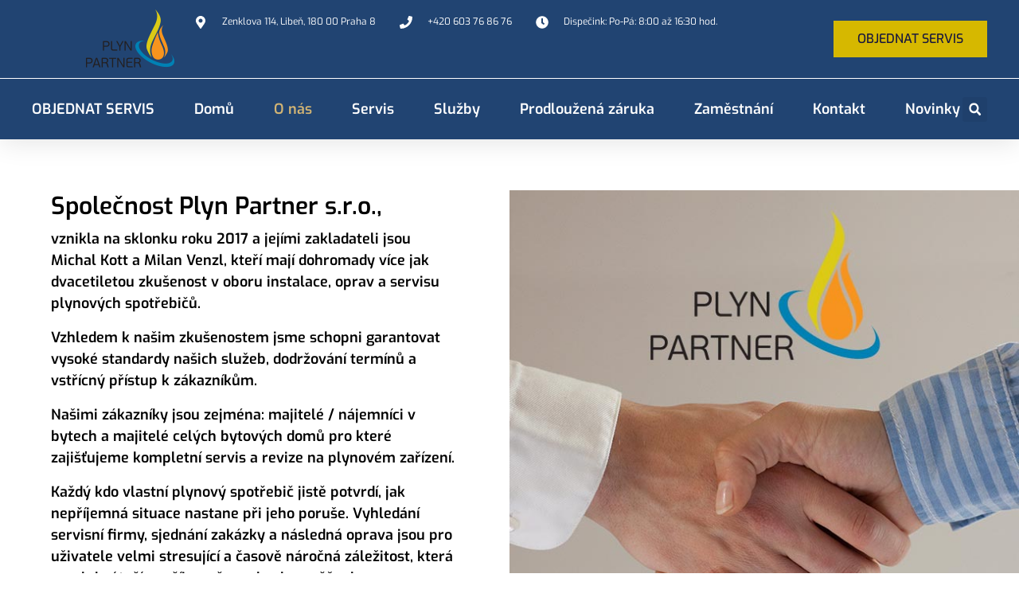

--- FILE ---
content_type: text/html; charset=UTF-8
request_url: https://plynpartner.cz/o-nas/
body_size: 17096
content:
<!doctype html>
<html lang="cs">
<head>
<meta charset="UTF-8">
<meta name="viewport" content="width=device-width, initial-scale=1">
<link rel="profile" href="https://gmpg.org/xfn/11">
<title>O nás &#8211; Plyn partner s.r.o. | Plynoservis Praha</title>
<meta name='robots' content='max-image-preview:large' />
<style>img:is([sizes="auto" i], [sizes^="auto," i]) { contain-intrinsic-size: 3000px 1500px }</style>
<!-- Google Tag Manager for WordPress by gtm4wp.com -->
<script data-cfasync="false" data-pagespeed-no-defer>
var gtm4wp_datalayer_name = "dataLayer";
var dataLayer = dataLayer || [];
</script>
<!-- End Google Tag Manager for WordPress by gtm4wp.com --><!-- Google tag (gtag.js) Consent Mode dataLayer added by Site Kit -->
<script id="google_gtagjs-js-consent-mode-data-layer">
window.dataLayer = window.dataLayer || [];function gtag(){dataLayer.push(arguments);}
gtag('consent', 'default', {"ad_personalization":"denied","ad_storage":"denied","ad_user_data":"denied","analytics_storage":"denied","functionality_storage":"denied","security_storage":"denied","personalization_storage":"denied","region":["AT","BE","BG","CH","CY","CZ","DE","DK","EE","ES","FI","FR","GB","GR","HR","HU","IE","IS","IT","LI","LT","LU","LV","MT","NL","NO","PL","PT","RO","SE","SI","SK"],"wait_for_update":500});
window._googlesitekitConsentCategoryMap = {"statistics":["analytics_storage"],"marketing":["ad_storage","ad_user_data","ad_personalization"],"functional":["functionality_storage","security_storage"],"preferences":["personalization_storage"]};
window._googlesitekitConsents = {"ad_personalization":"denied","ad_storage":"denied","ad_user_data":"denied","analytics_storage":"denied","functionality_storage":"denied","security_storage":"denied","personalization_storage":"denied","region":["AT","BE","BG","CH","CY","CZ","DE","DK","EE","ES","FI","FR","GB","GR","HR","HU","IE","IS","IT","LI","LT","LU","LV","MT","NL","NO","PL","PT","RO","SE","SI","SK"],"wait_for_update":500};
</script>
<!-- End Google tag (gtag.js) Consent Mode dataLayer added by Site Kit -->
<link rel='dns-prefetch' href='//www.googletagmanager.com' />
<link rel="alternate" type="application/rss+xml" title="Plyn partner s.r.o. | Plynoservis Praha &raquo; RSS zdroj" href="https://plynpartner.cz/feed/" />
<link rel="alternate" type="application/rss+xml" title="Plyn partner s.r.o. | Plynoservis Praha &raquo; RSS komentářů" href="https://plynpartner.cz/comments/feed/" />
<!-- This site uses the Google Analytics by ExactMetrics plugin v8.6.2 - Using Analytics tracking - https://www.exactmetrics.com/ -->
<!-- Note: ExactMetrics is not currently configured on this site. The site owner needs to authenticate with Google Analytics in the ExactMetrics settings panel. -->
<!-- No tracking code set -->
<!-- / Google Analytics by ExactMetrics -->
<style id='global-styles-inline-css'>
:root{--wp--preset--aspect-ratio--square: 1;--wp--preset--aspect-ratio--4-3: 4/3;--wp--preset--aspect-ratio--3-4: 3/4;--wp--preset--aspect-ratio--3-2: 3/2;--wp--preset--aspect-ratio--2-3: 2/3;--wp--preset--aspect-ratio--16-9: 16/9;--wp--preset--aspect-ratio--9-16: 9/16;--wp--preset--color--black: #000000;--wp--preset--color--cyan-bluish-gray: #abb8c3;--wp--preset--color--white: #ffffff;--wp--preset--color--pale-pink: #f78da7;--wp--preset--color--vivid-red: #cf2e2e;--wp--preset--color--luminous-vivid-orange: #ff6900;--wp--preset--color--luminous-vivid-amber: #fcb900;--wp--preset--color--light-green-cyan: #7bdcb5;--wp--preset--color--vivid-green-cyan: #00d084;--wp--preset--color--pale-cyan-blue: #8ed1fc;--wp--preset--color--vivid-cyan-blue: #0693e3;--wp--preset--color--vivid-purple: #9b51e0;--wp--preset--gradient--vivid-cyan-blue-to-vivid-purple: linear-gradient(135deg,rgba(6,147,227,1) 0%,rgb(155,81,224) 100%);--wp--preset--gradient--light-green-cyan-to-vivid-green-cyan: linear-gradient(135deg,rgb(122,220,180) 0%,rgb(0,208,130) 100%);--wp--preset--gradient--luminous-vivid-amber-to-luminous-vivid-orange: linear-gradient(135deg,rgba(252,185,0,1) 0%,rgba(255,105,0,1) 100%);--wp--preset--gradient--luminous-vivid-orange-to-vivid-red: linear-gradient(135deg,rgba(255,105,0,1) 0%,rgb(207,46,46) 100%);--wp--preset--gradient--very-light-gray-to-cyan-bluish-gray: linear-gradient(135deg,rgb(238,238,238) 0%,rgb(169,184,195) 100%);--wp--preset--gradient--cool-to-warm-spectrum: linear-gradient(135deg,rgb(74,234,220) 0%,rgb(151,120,209) 20%,rgb(207,42,186) 40%,rgb(238,44,130) 60%,rgb(251,105,98) 80%,rgb(254,248,76) 100%);--wp--preset--gradient--blush-light-purple: linear-gradient(135deg,rgb(255,206,236) 0%,rgb(152,150,240) 100%);--wp--preset--gradient--blush-bordeaux: linear-gradient(135deg,rgb(254,205,165) 0%,rgb(254,45,45) 50%,rgb(107,0,62) 100%);--wp--preset--gradient--luminous-dusk: linear-gradient(135deg,rgb(255,203,112) 0%,rgb(199,81,192) 50%,rgb(65,88,208) 100%);--wp--preset--gradient--pale-ocean: linear-gradient(135deg,rgb(255,245,203) 0%,rgb(182,227,212) 50%,rgb(51,167,181) 100%);--wp--preset--gradient--electric-grass: linear-gradient(135deg,rgb(202,248,128) 0%,rgb(113,206,126) 100%);--wp--preset--gradient--midnight: linear-gradient(135deg,rgb(2,3,129) 0%,rgb(40,116,252) 100%);--wp--preset--font-size--small: 13px;--wp--preset--font-size--medium: 20px;--wp--preset--font-size--large: 36px;--wp--preset--font-size--x-large: 42px;--wp--preset--spacing--20: 0.44rem;--wp--preset--spacing--30: 0.67rem;--wp--preset--spacing--40: 1rem;--wp--preset--spacing--50: 1.5rem;--wp--preset--spacing--60: 2.25rem;--wp--preset--spacing--70: 3.38rem;--wp--preset--spacing--80: 5.06rem;--wp--preset--shadow--natural: 6px 6px 9px rgba(0, 0, 0, 0.2);--wp--preset--shadow--deep: 12px 12px 50px rgba(0, 0, 0, 0.4);--wp--preset--shadow--sharp: 6px 6px 0px rgba(0, 0, 0, 0.2);--wp--preset--shadow--outlined: 6px 6px 0px -3px rgba(255, 255, 255, 1), 6px 6px rgba(0, 0, 0, 1);--wp--preset--shadow--crisp: 6px 6px 0px rgba(0, 0, 0, 1);}:root { --wp--style--global--content-size: 800px;--wp--style--global--wide-size: 1200px; }:where(body) { margin: 0; }.wp-site-blocks > .alignleft { float: left; margin-right: 2em; }.wp-site-blocks > .alignright { float: right; margin-left: 2em; }.wp-site-blocks > .aligncenter { justify-content: center; margin-left: auto; margin-right: auto; }:where(.wp-site-blocks) > * { margin-block-start: 24px; margin-block-end: 0; }:where(.wp-site-blocks) > :first-child { margin-block-start: 0; }:where(.wp-site-blocks) > :last-child { margin-block-end: 0; }:root { --wp--style--block-gap: 24px; }:root :where(.is-layout-flow) > :first-child{margin-block-start: 0;}:root :where(.is-layout-flow) > :last-child{margin-block-end: 0;}:root :where(.is-layout-flow) > *{margin-block-start: 24px;margin-block-end: 0;}:root :where(.is-layout-constrained) > :first-child{margin-block-start: 0;}:root :where(.is-layout-constrained) > :last-child{margin-block-end: 0;}:root :where(.is-layout-constrained) > *{margin-block-start: 24px;margin-block-end: 0;}:root :where(.is-layout-flex){gap: 24px;}:root :where(.is-layout-grid){gap: 24px;}.is-layout-flow > .alignleft{float: left;margin-inline-start: 0;margin-inline-end: 2em;}.is-layout-flow > .alignright{float: right;margin-inline-start: 2em;margin-inline-end: 0;}.is-layout-flow > .aligncenter{margin-left: auto !important;margin-right: auto !important;}.is-layout-constrained > .alignleft{float: left;margin-inline-start: 0;margin-inline-end: 2em;}.is-layout-constrained > .alignright{float: right;margin-inline-start: 2em;margin-inline-end: 0;}.is-layout-constrained > .aligncenter{margin-left: auto !important;margin-right: auto !important;}.is-layout-constrained > :where(:not(.alignleft):not(.alignright):not(.alignfull)){max-width: var(--wp--style--global--content-size);margin-left: auto !important;margin-right: auto !important;}.is-layout-constrained > .alignwide{max-width: var(--wp--style--global--wide-size);}body .is-layout-flex{display: flex;}.is-layout-flex{flex-wrap: wrap;align-items: center;}.is-layout-flex > :is(*, div){margin: 0;}body .is-layout-grid{display: grid;}.is-layout-grid > :is(*, div){margin: 0;}body{padding-top: 0px;padding-right: 0px;padding-bottom: 0px;padding-left: 0px;}a:where(:not(.wp-element-button)){text-decoration: underline;}:root :where(.wp-element-button, .wp-block-button__link){background-color: #32373c;border-width: 0;color: #fff;font-family: inherit;font-size: inherit;line-height: inherit;padding: calc(0.667em + 2px) calc(1.333em + 2px);text-decoration: none;}.has-black-color{color: var(--wp--preset--color--black) !important;}.has-cyan-bluish-gray-color{color: var(--wp--preset--color--cyan-bluish-gray) !important;}.has-white-color{color: var(--wp--preset--color--white) !important;}.has-pale-pink-color{color: var(--wp--preset--color--pale-pink) !important;}.has-vivid-red-color{color: var(--wp--preset--color--vivid-red) !important;}.has-luminous-vivid-orange-color{color: var(--wp--preset--color--luminous-vivid-orange) !important;}.has-luminous-vivid-amber-color{color: var(--wp--preset--color--luminous-vivid-amber) !important;}.has-light-green-cyan-color{color: var(--wp--preset--color--light-green-cyan) !important;}.has-vivid-green-cyan-color{color: var(--wp--preset--color--vivid-green-cyan) !important;}.has-pale-cyan-blue-color{color: var(--wp--preset--color--pale-cyan-blue) !important;}.has-vivid-cyan-blue-color{color: var(--wp--preset--color--vivid-cyan-blue) !important;}.has-vivid-purple-color{color: var(--wp--preset--color--vivid-purple) !important;}.has-black-background-color{background-color: var(--wp--preset--color--black) !important;}.has-cyan-bluish-gray-background-color{background-color: var(--wp--preset--color--cyan-bluish-gray) !important;}.has-white-background-color{background-color: var(--wp--preset--color--white) !important;}.has-pale-pink-background-color{background-color: var(--wp--preset--color--pale-pink) !important;}.has-vivid-red-background-color{background-color: var(--wp--preset--color--vivid-red) !important;}.has-luminous-vivid-orange-background-color{background-color: var(--wp--preset--color--luminous-vivid-orange) !important;}.has-luminous-vivid-amber-background-color{background-color: var(--wp--preset--color--luminous-vivid-amber) !important;}.has-light-green-cyan-background-color{background-color: var(--wp--preset--color--light-green-cyan) !important;}.has-vivid-green-cyan-background-color{background-color: var(--wp--preset--color--vivid-green-cyan) !important;}.has-pale-cyan-blue-background-color{background-color: var(--wp--preset--color--pale-cyan-blue) !important;}.has-vivid-cyan-blue-background-color{background-color: var(--wp--preset--color--vivid-cyan-blue) !important;}.has-vivid-purple-background-color{background-color: var(--wp--preset--color--vivid-purple) !important;}.has-black-border-color{border-color: var(--wp--preset--color--black) !important;}.has-cyan-bluish-gray-border-color{border-color: var(--wp--preset--color--cyan-bluish-gray) !important;}.has-white-border-color{border-color: var(--wp--preset--color--white) !important;}.has-pale-pink-border-color{border-color: var(--wp--preset--color--pale-pink) !important;}.has-vivid-red-border-color{border-color: var(--wp--preset--color--vivid-red) !important;}.has-luminous-vivid-orange-border-color{border-color: var(--wp--preset--color--luminous-vivid-orange) !important;}.has-luminous-vivid-amber-border-color{border-color: var(--wp--preset--color--luminous-vivid-amber) !important;}.has-light-green-cyan-border-color{border-color: var(--wp--preset--color--light-green-cyan) !important;}.has-vivid-green-cyan-border-color{border-color: var(--wp--preset--color--vivid-green-cyan) !important;}.has-pale-cyan-blue-border-color{border-color: var(--wp--preset--color--pale-cyan-blue) !important;}.has-vivid-cyan-blue-border-color{border-color: var(--wp--preset--color--vivid-cyan-blue) !important;}.has-vivid-purple-border-color{border-color: var(--wp--preset--color--vivid-purple) !important;}.has-vivid-cyan-blue-to-vivid-purple-gradient-background{background: var(--wp--preset--gradient--vivid-cyan-blue-to-vivid-purple) !important;}.has-light-green-cyan-to-vivid-green-cyan-gradient-background{background: var(--wp--preset--gradient--light-green-cyan-to-vivid-green-cyan) !important;}.has-luminous-vivid-amber-to-luminous-vivid-orange-gradient-background{background: var(--wp--preset--gradient--luminous-vivid-amber-to-luminous-vivid-orange) !important;}.has-luminous-vivid-orange-to-vivid-red-gradient-background{background: var(--wp--preset--gradient--luminous-vivid-orange-to-vivid-red) !important;}.has-very-light-gray-to-cyan-bluish-gray-gradient-background{background: var(--wp--preset--gradient--very-light-gray-to-cyan-bluish-gray) !important;}.has-cool-to-warm-spectrum-gradient-background{background: var(--wp--preset--gradient--cool-to-warm-spectrum) !important;}.has-blush-light-purple-gradient-background{background: var(--wp--preset--gradient--blush-light-purple) !important;}.has-blush-bordeaux-gradient-background{background: var(--wp--preset--gradient--blush-bordeaux) !important;}.has-luminous-dusk-gradient-background{background: var(--wp--preset--gradient--luminous-dusk) !important;}.has-pale-ocean-gradient-background{background: var(--wp--preset--gradient--pale-ocean) !important;}.has-electric-grass-gradient-background{background: var(--wp--preset--gradient--electric-grass) !important;}.has-midnight-gradient-background{background: var(--wp--preset--gradient--midnight) !important;}.has-small-font-size{font-size: var(--wp--preset--font-size--small) !important;}.has-medium-font-size{font-size: var(--wp--preset--font-size--medium) !important;}.has-large-font-size{font-size: var(--wp--preset--font-size--large) !important;}.has-x-large-font-size{font-size: var(--wp--preset--font-size--x-large) !important;}
:root :where(.wp-block-pullquote){font-size: 1.5em;line-height: 1.6;}
</style>
<!-- <link rel='stylesheet' id='contact-form-7-css' href='https://plynpartner.cz/wp-content/plugins/contact-form-7/includes/css/styles.css?ver=6.1' media='all' /> -->
<!-- <link rel='stylesheet' id='hello-elementor-css' href='https://plynpartner.cz/wp-content/themes/hello-elementor/assets/css/reset.css?ver=3.4.4' media='all' /> -->
<!-- <link rel='stylesheet' id='hello-elementor-theme-style-css' href='https://plynpartner.cz/wp-content/themes/hello-elementor/assets/css/theme.css?ver=3.4.4' media='all' /> -->
<!-- <link rel='stylesheet' id='hello-elementor-header-footer-css' href='https://plynpartner.cz/wp-content/themes/hello-elementor/assets/css/header-footer.css?ver=3.4.4' media='all' /> -->
<!-- <link rel='stylesheet' id='elementor-frontend-css' href='https://plynpartner.cz/wp-content/plugins/elementor/assets/css/frontend.min.css?ver=3.29.2' media='all' /> -->
<link rel="stylesheet" type="text/css" href="//plynpartner.cz/wp-content/cache/wpfc-minified/2qblf0he/8b8kb.css" media="all"/>
<link rel='stylesheet' id='elementor-post-1986-css' href='https://plynpartner.cz/wp-content/uploads/elementor/css/post-1986.css?ver=1759272314' media='all' />
<!-- <link rel='stylesheet' id='widget-image-css' href='https://plynpartner.cz/wp-content/plugins/elementor/assets/css/widget-image.min.css?ver=3.29.2' media='all' /> -->
<!-- <link rel='stylesheet' id='widget-icon-list-css' href='https://plynpartner.cz/wp-content/plugins/elementor/assets/css/widget-icon-list.min.css?ver=3.29.2' media='all' /> -->
<!-- <link rel='stylesheet' id='widget-nav-menu-css' href='https://plynpartner.cz/wp-content/plugins/elementor-pro/assets/css/widget-nav-menu.min.css?ver=3.29.2' media='all' /> -->
<!-- <link rel='stylesheet' id='widget-search-form-css' href='https://plynpartner.cz/wp-content/plugins/elementor-pro/assets/css/widget-search-form.min.css?ver=3.29.2' media='all' /> -->
<!-- <link rel='stylesheet' id='e-sticky-css' href='https://plynpartner.cz/wp-content/plugins/elementor-pro/assets/css/modules/sticky.min.css?ver=3.29.2' media='all' /> -->
<!-- <link rel='stylesheet' id='widget-heading-css' href='https://plynpartner.cz/wp-content/plugins/elementor/assets/css/widget-heading.min.css?ver=3.29.2' media='all' /> -->
<!-- <link rel='stylesheet' id='e-animation-slideInUp-css' href='https://plynpartner.cz/wp-content/plugins/elementor/assets/lib/animations/styles/slideInUp.min.css?ver=3.29.2' media='all' /> -->
<!-- <link rel='stylesheet' id='widget-image-box-css' href='https://plynpartner.cz/wp-content/plugins/elementor/assets/css/widget-image-box.min.css?ver=3.29.2' media='all' /> -->
<!-- <link rel='stylesheet' id='e-animation-fadeInUp-css' href='https://plynpartner.cz/wp-content/plugins/elementor/assets/lib/animations/styles/fadeInUp.min.css?ver=3.29.2' media='all' /> -->
<!-- <link rel='stylesheet' id='swiper-css' href='https://plynpartner.cz/wp-content/plugins/elementor/assets/lib/swiper/v8/css/swiper.min.css?ver=8.4.5' media='all' /> -->
<!-- <link rel='stylesheet' id='e-swiper-css' href='https://plynpartner.cz/wp-content/plugins/elementor/assets/css/conditionals/e-swiper.min.css?ver=3.29.2' media='all' /> -->
<!-- <link rel='stylesheet' id='widget-image-gallery-css' href='https://plynpartner.cz/wp-content/plugins/elementor/assets/css/widget-image-gallery.min.css?ver=3.29.2' media='all' /> -->
<link rel="stylesheet" type="text/css" href="//plynpartner.cz/wp-content/cache/wpfc-minified/fqe7z75n/8ety3.css" media="all"/>
<link rel='stylesheet' id='elementor-post-1585-css' href='https://plynpartner.cz/wp-content/uploads/elementor/css/post-1585.css?ver=1759306342' media='all' />
<link rel='stylesheet' id='elementor-post-2044-css' href='https://plynpartner.cz/wp-content/uploads/elementor/css/post-2044.css?ver=1759272315' media='all' />
<link rel='stylesheet' id='elementor-post-2058-css' href='https://plynpartner.cz/wp-content/uploads/elementor/css/post-2058.css?ver=1759272315' media='all' />
<!-- <link rel='stylesheet' id='elementor-gf-local-exo-css' href='https://plynpartner.cz/wp-content/uploads/elementor/google-fonts/css/exo.css?ver=1745846799' media='all' /> -->
<!-- <link rel='stylesheet' id='elementor-gf-local-sonsieone-css' href='https://plynpartner.cz/wp-content/uploads/elementor/google-fonts/css/sonsieone.css?ver=1745847418' media='all' /> -->
<!-- <link rel='stylesheet' id='elementor-gf-local-montserrat-css' href='https://plynpartner.cz/wp-content/uploads/elementor/google-fonts/css/montserrat.css?ver=1745231571' media='all' /> -->
<!-- <link rel='stylesheet' id='elementor-gf-local-inter-css' href='https://plynpartner.cz/wp-content/uploads/elementor/google-fonts/css/inter.css?ver=1745831754' media='all' /> -->
<!-- <link rel='stylesheet' id='elementor-gf-local-roboto-css' href='https://plynpartner.cz/wp-content/uploads/elementor/google-fonts/css/roboto.css?ver=1745225082' media='all' /> -->
<link rel="stylesheet" type="text/css" href="//plynpartner.cz/wp-content/cache/wpfc-minified/efwoeivh/8b8ka.css" media="all"/>
<script src='//plynpartner.cz/wp-content/cache/wpfc-minified/jokyvolh/8b8kb.js' type="text/javascript"></script>
<!-- <script src="https://plynpartner.cz/wp-includes/js/jquery/jquery.min.js?ver=3.7.1" id="jquery-core-js"></script> -->
<!-- <script src="https://plynpartner.cz/wp-includes/js/jquery/jquery-migrate.min.js?ver=3.4.1" id="jquery-migrate-js"></script> -->
<!-- Google tag (gtag.js) snippet added by Site Kit -->
<!-- Google Analytics snippet added by Site Kit -->
<script src="https://www.googletagmanager.com/gtag/js?id=GT-NGMKQW3W" id="google_gtagjs-js" async></script>
<script id="google_gtagjs-js-after">
window.dataLayer = window.dataLayer || [];function gtag(){dataLayer.push(arguments);}
gtag("set","linker",{"domains":["plynpartner.cz"]});
gtag("js", new Date());
gtag("set", "developer_id.dZTNiMT", true);
gtag("config", "GT-NGMKQW3W");
window._googlesitekit = window._googlesitekit || {}; window._googlesitekit.throttledEvents = []; window._googlesitekit.gtagEvent = (name, data) => { var key = JSON.stringify( { name, data } ); if ( !! window._googlesitekit.throttledEvents[ key ] ) { return; } window._googlesitekit.throttledEvents[ key ] = true; setTimeout( () => { delete window._googlesitekit.throttledEvents[ key ]; }, 5 ); gtag( "event", name, { ...data, event_source: "site-kit" } ); };
</script>
<!-- End Google tag (gtag.js) snippet added by Site Kit -->
<link rel="https://api.w.org/" href="https://plynpartner.cz/wp-json/" /><link rel="alternate" title="JSON" type="application/json" href="https://plynpartner.cz/wp-json/wp/v2/pages/1585" /><link rel="EditURI" type="application/rsd+xml" title="RSD" href="https://plynpartner.cz/xmlrpc.php?rsd" />
<meta name="generator" content="WordPress 6.8.3" />
<link rel="canonical" href="https://plynpartner.cz/o-nas/" />
<link rel='shortlink' href='https://plynpartner.cz/?p=1585' />
<link rel="alternate" title="oEmbed (JSON)" type="application/json+oembed" href="https://plynpartner.cz/wp-json/oembed/1.0/embed?url=https%3A%2F%2Fplynpartner.cz%2Fo-nas%2F" />
<link rel="alternate" title="oEmbed (XML)" type="text/xml+oembed" href="https://plynpartner.cz/wp-json/oembed/1.0/embed?url=https%3A%2F%2Fplynpartner.cz%2Fo-nas%2F&#038;format=xml" />
<meta name="generator" content="Site Kit by Google 1.155.0" /><meta name="Description" content="Plyn partner" />
<meta name="author" content="Roman Hošťák Jakkoli / www.jakkoli.cz" />
<meta name="Copyright" content="Copyright (c) 2018 Roman Hošťák Jakkoli / www.jakkoli.cz" />
<meta name="Keywords" content="Plyn partner" />
<!-- Google Tag Manager for WordPress by gtm4wp.com -->
<!-- GTM Container placement set to automatic -->
<script data-cfasync="false" data-pagespeed-no-defer>
var dataLayer_content = {"pagePostType":"page","pagePostType2":"single-page","pagePostAuthor":"admin-pp"};
dataLayer.push( dataLayer_content );
</script>
<script data-cfasync="false" data-pagespeed-no-defer>
(function(w,d,s,l,i){w[l]=w[l]||[];w[l].push({'gtm.start':
new Date().getTime(),event:'gtm.js'});var f=d.getElementsByTagName(s)[0],
j=d.createElement(s),dl=l!='dataLayer'?'&l='+l:'';j.async=true;j.src=
'//www.googletagmanager.com/gtm.js?id='+i+dl;f.parentNode.insertBefore(j,f);
})(window,document,'script','dataLayer','GTM-TVFNKHKP');
</script>
<!-- End Google Tag Manager for WordPress by gtm4wp.com --><meta name="generator" content="Elementor 3.29.2; features: e_font_icon_svg, additional_custom_breakpoints, e_local_google_fonts, e_element_cache; settings: css_print_method-external, google_font-enabled, font_display-swap">
<style>
.e-con.e-parent:nth-of-type(n+4):not(.e-lazyloaded):not(.e-no-lazyload),
.e-con.e-parent:nth-of-type(n+4):not(.e-lazyloaded):not(.e-no-lazyload) * {
background-image: none !important;
}
@media screen and (max-height: 1024px) {
.e-con.e-parent:nth-of-type(n+3):not(.e-lazyloaded):not(.e-no-lazyload),
.e-con.e-parent:nth-of-type(n+3):not(.e-lazyloaded):not(.e-no-lazyload) * {
background-image: none !important;
}
}
@media screen and (max-height: 640px) {
.e-con.e-parent:nth-of-type(n+2):not(.e-lazyloaded):not(.e-no-lazyload),
.e-con.e-parent:nth-of-type(n+2):not(.e-lazyloaded):not(.e-no-lazyload) * {
background-image: none !important;
}
}
</style>
<link rel="icon" href="https://plynpartner.cz/wp-content/uploads/2018/05/logo-plyn-partner-plynoservis-mapa.png" sizes="32x32" />
<link rel="icon" href="https://plynpartner.cz/wp-content/uploads/2018/05/logo-plyn-partner-plynoservis-mapa.png" sizes="192x192" />
<link rel="apple-touch-icon" href="https://plynpartner.cz/wp-content/uploads/2018/05/logo-plyn-partner-plynoservis-mapa.png" />
<meta name="msapplication-TileImage" content="https://plynpartner.cz/wp-content/uploads/2018/05/logo-plyn-partner-plynoservis-mapa.png" />
</head>
<body data-rsssl=1 class="wp-singular page-template-default page page-id-1585 wp-custom-logo wp-embed-responsive wp-theme-hello-elementor hello-elementor-default elementor-default elementor-kit-1986 elementor-page elementor-page-1585">
<!-- GTM Container placement set to automatic -->
<!-- Google Tag Manager (noscript) -->
<noscript><iframe src="https://www.googletagmanager.com/ns.html?id=GTM-TVFNKHKP" height="0" width="0" style="display:none;visibility:hidden" aria-hidden="true"></iframe></noscript>
<!-- End Google Tag Manager (noscript) -->
<a class="skip-link screen-reader-text" href="#content">Přejít k obsahu</a>
<div data-elementor-type="header" data-elementor-id="2044" class="elementor elementor-2044 elementor-location-header" data-elementor-post-type="elementor_library">
<div class="elementor-element elementor-element-8a653f8 e-con-full e-flex e-con e-parent" data-id="8a653f8" data-element_type="container" id="header_pop" data-settings="{&quot;sticky&quot;:&quot;top&quot;,&quot;sticky_on&quot;:[&quot;desktop&quot;,&quot;tablet&quot;,&quot;mobile&quot;],&quot;sticky_offset&quot;:0,&quot;sticky_effects_offset&quot;:0,&quot;sticky_anchor_link_offset&quot;:0}">
<div class="elementor-element elementor-element-34898257 e-flex e-con-boxed e-con e-child" data-id="34898257" data-element_type="container" data-settings="{&quot;background_background&quot;:&quot;classic&quot;}">
<div class="e-con-inner">
<div class="elementor-element elementor-element-213f1d50 e-con-full e-flex e-con e-child" data-id="213f1d50" data-element_type="container">
<div class="elementor-element elementor-element-968a031 elementor-widget elementor-widget-theme-site-logo elementor-widget-image" data-id="968a031" data-element_type="widget" data-widget_type="theme-site-logo.default">
<a href="https://plynpartner.cz">
<img width="112" height="74" src="https://plynpartner.cz/wp-content/uploads/2018/05/logo-plyn-partner-plynoservis.png" class="attachment-full size-full wp-image-1718" alt="logo-plyn-partner-plynoservis" />				</a>
</div>
</div>
<div class="elementor-element elementor-element-4257d7f8 elementor-hidden-mobile e-con-full e-flex e-con e-child" data-id="4257d7f8" data-element_type="container">
<div class="elementor-element elementor-element-409e793 elementor-icon-list--layout-inline elementor-align-left elementor-mobile-align-center elementor-list-item-link-full_width elementor-widget elementor-widget-icon-list" data-id="409e793" data-element_type="widget" data-widget_type="icon-list.default">
<ul class="elementor-icon-list-items elementor-inline-items">
<li class="elementor-icon-list-item elementor-inline-item">
<span class="elementor-icon-list-icon">
<svg aria-hidden="true" class="e-font-icon-svg e-fas-map-marker-alt" viewBox="0 0 384 512" xmlns="http://www.w3.org/2000/svg"><path d="M172.268 501.67C26.97 291.031 0 269.413 0 192 0 85.961 85.961 0 192 0s192 85.961 192 192c0 77.413-26.97 99.031-172.268 309.67-9.535 13.774-29.93 13.773-39.464 0zM192 272c44.183 0 80-35.817 80-80s-35.817-80-80-80-80 35.817-80 80 35.817 80 80 80z"></path></svg>						</span>
<span class="elementor-icon-list-text">Zenklova 114, Libeň, 180 00 Praha 8</span>
</li>
<li class="elementor-icon-list-item elementor-inline-item">
<span class="elementor-icon-list-icon">
<svg aria-hidden="true" class="e-font-icon-svg e-fas-phone" viewBox="0 0 512 512" xmlns="http://www.w3.org/2000/svg"><path d="M493.4 24.6l-104-24c-11.3-2.6-22.9 3.3-27.5 13.9l-48 112c-4.2 9.8-1.4 21.3 6.9 28l60.6 49.6c-36 76.7-98.9 140.5-177.2 177.2l-49.6-60.6c-6.8-8.3-18.2-11.1-28-6.9l-112 48C3.9 366.5-2 378.1.6 389.4l24 104C27.1 504.2 36.7 512 48 512c256.1 0 464-207.5 464-464 0-11.2-7.7-20.9-18.6-23.4z"></path></svg>						</span>
<span class="elementor-icon-list-text">+420 603 76 86 76</span>
</li>
<li class="elementor-icon-list-item elementor-inline-item">
<span class="elementor-icon-list-icon">
<svg aria-hidden="true" class="e-font-icon-svg e-fas-clock" viewBox="0 0 512 512" xmlns="http://www.w3.org/2000/svg"><path d="M256,8C119,8,8,119,8,256S119,504,256,504,504,393,504,256,393,8,256,8Zm92.49,313h0l-20,25a16,16,0,0,1-22.49,2.5h0l-67-49.72a40,40,0,0,1-15-31.23V112a16,16,0,0,1,16-16h32a16,16,0,0,1,16,16V256l58,42.5A16,16,0,0,1,348.49,321Z"></path></svg>						</span>
<span class="elementor-icon-list-text">Dispečink: Po-Pá: 8:00 až 16:30 hod.</span>
</li>
</ul>
</div>
</div>
<div class="elementor-element elementor-element-1a203d96 elementor-align-right elementor-hidden-phone elementor-widget elementor-widget-button" data-id="1a203d96" data-element_type="widget" data-widget_type="button.default">
<a class="elementor-button elementor-button-link elementor-size-md" href="/kontakt/">
<span class="elementor-button-content-wrapper">
<span class="elementor-button-icon">
</span>
<span class="elementor-button-text">OBJEDNAT SERVIS</span>
</span>
</a>
</div>
</div>
</div>
<div class="elementor-element elementor-element-2cd69425 e-flex e-con-boxed e-con e-child" data-id="2cd69425" data-element_type="container" data-settings="{&quot;background_background&quot;:&quot;classic&quot;}">
<div class="e-con-inner">
<div class="elementor-element elementor-element-7c9eebe1 elementor-nav-menu__align-start elementor-nav-menu--stretch elementor-nav-menu__text-align-center elementor-nav-menu--dropdown-tablet elementor-nav-menu--toggle elementor-nav-menu--burger elementor-widget elementor-widget-nav-menu" data-id="7c9eebe1" data-element_type="widget" data-settings="{&quot;full_width&quot;:&quot;stretch&quot;,&quot;layout&quot;:&quot;horizontal&quot;,&quot;submenu_icon&quot;:{&quot;value&quot;:&quot;&lt;svg class=\&quot;e-font-icon-svg e-fas-caret-down\&quot; viewBox=\&quot;0 0 320 512\&quot; xmlns=\&quot;http:\/\/www.w3.org\/2000\/svg\&quot;&gt;&lt;path d=\&quot;M31.3 192h257.3c17.8 0 26.7 21.5 14.1 34.1L174.1 354.8c-7.8 7.8-20.5 7.8-28.3 0L17.2 226.1C4.6 213.5 13.5 192 31.3 192z\&quot;&gt;&lt;\/path&gt;&lt;\/svg&gt;&quot;,&quot;library&quot;:&quot;fa-solid&quot;},&quot;toggle&quot;:&quot;burger&quot;}" data-widget_type="nav-menu.default">
<nav aria-label="Menu" class="elementor-nav-menu--main elementor-nav-menu__container elementor-nav-menu--layout-horizontal e--pointer-underline e--animation-fade">
<ul id="menu-1-7c9eebe1" class="elementor-nav-menu"><li class="menu-item menu-item-type-custom menu-item-object-custom menu-item-1973"><a href="/kontakt/" class="elementor-item">OBJEDNAT SERVIS</a></li>
<li class="menu-item menu-item-type-post_type menu-item-object-page menu-item-home menu-item-1516"><a href="https://plynpartner.cz/" class="elementor-item">Domů</a></li>
<li class="menu-item menu-item-type-post_type menu-item-object-page current-menu-item page_item page-item-1585 current_page_item menu-item-1589"><a href="https://plynpartner.cz/o-nas/" aria-current="page" class="elementor-item elementor-item-active">O nás</a></li>
<li class="menu-item menu-item-type-post_type menu-item-object-page menu-item-1608"><a href="https://plynpartner.cz/servis/" class="elementor-item">Servis</a></li>
<li class="menu-item menu-item-type-post_type menu-item-object-page menu-item-1612"><a href="https://plynpartner.cz/sluzby/" class="elementor-item">Služby</a></li>
<li class="menu-item menu-item-type-post_type menu-item-object-page menu-item-1942"><a href="https://plynpartner.cz/prodlouzena-5-ti-leta-zaruka/" class="elementor-item">Prodloužená záruka</a></li>
<li class="menu-item menu-item-type-post_type menu-item-object-page menu-item-1643"><a href="https://plynpartner.cz/zamestnani/" class="elementor-item">Zaměstnání</a></li>
<li class="menu-item menu-item-type-post_type menu-item-object-page menu-item-1517"><a href="https://plynpartner.cz/kontakt/" class="elementor-item">Kontakt</a></li>
<li class="menu-item menu-item-type-post_type menu-item-object-page menu-item-1649"><a href="https://plynpartner.cz/novinky/" class="elementor-item">Novinky</a></li>
</ul>			</nav>
<div class="elementor-menu-toggle" role="button" tabindex="0" aria-label="Menu Toggle" aria-expanded="false">
<svg aria-hidden="true" role="presentation" class="elementor-menu-toggle__icon--open e-font-icon-svg e-eicon-menu-bar" viewBox="0 0 1000 1000" xmlns="http://www.w3.org/2000/svg"><path d="M104 333H896C929 333 958 304 958 271S929 208 896 208H104C71 208 42 237 42 271S71 333 104 333ZM104 583H896C929 583 958 554 958 521S929 458 896 458H104C71 458 42 487 42 521S71 583 104 583ZM104 833H896C929 833 958 804 958 771S929 708 896 708H104C71 708 42 737 42 771S71 833 104 833Z"></path></svg><svg aria-hidden="true" role="presentation" class="elementor-menu-toggle__icon--close e-font-icon-svg e-eicon-close" viewBox="0 0 1000 1000" xmlns="http://www.w3.org/2000/svg"><path d="M742 167L500 408 258 167C246 154 233 150 217 150 196 150 179 158 167 167 154 179 150 196 150 212 150 229 154 242 171 254L408 500 167 742C138 771 138 800 167 829 196 858 225 858 254 829L496 587 738 829C750 842 767 846 783 846 800 846 817 842 829 829 842 817 846 804 846 783 846 767 842 750 829 737L588 500 833 258C863 229 863 200 833 171 804 137 775 137 742 167Z"></path></svg>		</div>
<nav class="elementor-nav-menu--dropdown elementor-nav-menu__container" aria-hidden="true">
<ul id="menu-2-7c9eebe1" class="elementor-nav-menu"><li class="menu-item menu-item-type-custom menu-item-object-custom menu-item-1973"><a href="/kontakt/" class="elementor-item" tabindex="-1">OBJEDNAT SERVIS</a></li>
<li class="menu-item menu-item-type-post_type menu-item-object-page menu-item-home menu-item-1516"><a href="https://plynpartner.cz/" class="elementor-item" tabindex="-1">Domů</a></li>
<li class="menu-item menu-item-type-post_type menu-item-object-page current-menu-item page_item page-item-1585 current_page_item menu-item-1589"><a href="https://plynpartner.cz/o-nas/" aria-current="page" class="elementor-item elementor-item-active" tabindex="-1">O nás</a></li>
<li class="menu-item menu-item-type-post_type menu-item-object-page menu-item-1608"><a href="https://plynpartner.cz/servis/" class="elementor-item" tabindex="-1">Servis</a></li>
<li class="menu-item menu-item-type-post_type menu-item-object-page menu-item-1612"><a href="https://plynpartner.cz/sluzby/" class="elementor-item" tabindex="-1">Služby</a></li>
<li class="menu-item menu-item-type-post_type menu-item-object-page menu-item-1942"><a href="https://plynpartner.cz/prodlouzena-5-ti-leta-zaruka/" class="elementor-item" tabindex="-1">Prodloužená záruka</a></li>
<li class="menu-item menu-item-type-post_type menu-item-object-page menu-item-1643"><a href="https://plynpartner.cz/zamestnani/" class="elementor-item" tabindex="-1">Zaměstnání</a></li>
<li class="menu-item menu-item-type-post_type menu-item-object-page menu-item-1517"><a href="https://plynpartner.cz/kontakt/" class="elementor-item" tabindex="-1">Kontakt</a></li>
<li class="menu-item menu-item-type-post_type menu-item-object-page menu-item-1649"><a href="https://plynpartner.cz/novinky/" class="elementor-item" tabindex="-1">Novinky</a></li>
</ul>			</nav>
</div>
<div class="elementor-element elementor-element-0302727 elementor-search-form--skin-full_screen elementor-widget elementor-widget-search-form" data-id="0302727" data-element_type="widget" data-settings="{&quot;skin&quot;:&quot;full_screen&quot;}" data-widget_type="search-form.default">
<search role="search">
<form class="elementor-search-form" action="https://plynpartner.cz" method="get">
<div class="elementor-search-form__toggle" role="button" tabindex="0" aria-label="Search">
<div class="e-font-icon-svg-container"><svg aria-hidden="true" class="e-font-icon-svg e-fas-search" viewBox="0 0 512 512" xmlns="http://www.w3.org/2000/svg"><path d="M505 442.7L405.3 343c-4.5-4.5-10.6-7-17-7H372c27.6-35.3 44-79.7 44-128C416 93.1 322.9 0 208 0S0 93.1 0 208s93.1 208 208 208c48.3 0 92.7-16.4 128-44v16.3c0 6.4 2.5 12.5 7 17l99.7 99.7c9.4 9.4 24.6 9.4 33.9 0l28.3-28.3c9.4-9.4 9.4-24.6.1-34zM208 336c-70.7 0-128-57.2-128-128 0-70.7 57.2-128 128-128 70.7 0 128 57.2 128 128 0 70.7-57.2 128-128 128z"></path></svg></div>				</div>
<div class="elementor-search-form__container">
<label class="elementor-screen-only" for="elementor-search-form-0302727">Search</label>
<input id="elementor-search-form-0302727" placeholder="" class="elementor-search-form__input" type="search" name="s" value="">
<div class="dialog-lightbox-close-button dialog-close-button" role="button" tabindex="0" aria-label="Close this search box.">
<svg aria-hidden="true" class="e-font-icon-svg e-eicon-close" viewBox="0 0 1000 1000" xmlns="http://www.w3.org/2000/svg"><path d="M742 167L500 408 258 167C246 154 233 150 217 150 196 150 179 158 167 167 154 179 150 196 150 212 150 229 154 242 171 254L408 500 167 742C138 771 138 800 167 829 196 858 225 858 254 829L496 587 738 829C750 842 767 846 783 846 800 846 817 842 829 829 842 817 846 804 846 783 846 767 842 750 829 737L588 500 833 258C863 229 863 200 833 171 804 137 775 137 742 167Z"></path></svg>					</div>
</div>
</form>
</search>
</div>
</div>
</div>
</div>
</div>
<main id="content" class="site-main post-1585 page type-page status-publish hentry">
<div class="page-content">
<div data-elementor-type="wp-page" data-elementor-id="1585" class="elementor elementor-1585" data-elementor-post-type="page">
<div class="elementor-element elementor-element-42620b95 e-con-full e-flex e-con e-parent" data-id="42620b95" data-element_type="container">
<div class="elementor-element elementor-element-9d8a525 e-con-full e-flex e-con e-child" data-id="9d8a525" data-element_type="container">
<div class="elementor-element elementor-element-1ea44e27 elementor-widget elementor-widget-heading" data-id="1ea44e27" data-element_type="widget" data-widget_type="heading.default">
<h4 class="elementor-heading-title elementor-size-default">Společnost Plyn Partner s.r.o.,</h4>				</div>
<div class="elementor-element elementor-element-77518eca elementor-widget elementor-widget-text-editor" data-id="77518eca" data-element_type="widget" data-widget_type="text-editor.default">
<div class="tm_pb_text tm_pb_module tm_pb_bg_layout_light tm_pb_text_align_left tm_pb_text_0"><h6>vznikla na sklonku roku 2017 a jejími zakladateli jsou Michal Kott a Milan Venzl, kteří mají dohromady více jak dvacetiletou zkušenost v oboru instalace, oprav a servisu plynových spotřebičů.</h6><h6>Vzhledem k našim zkušenostem jsme schopni garantovat vysoké standardy našich služeb, dodržování termínů a vstřícný přístup k zákazníkům.</h6><h6>Našimi zákazníky jsou zejména: majitelé / nájemníci v bytech a majitelé celých bytových domů pro které zajišťujeme kompletní servis a revize na plynovém zařízení.</h6><h6>Každý kdo vlastní plynový spotřebič jistě potvrdí, jak nepříjemná situace nastane při jeho poruše. Vyhledání servisní firmy, sjednání zakázky a následná oprava jsou pro uživatele velmi stresující a časově náročná záležitost, která mnohdy útočí nepříjemně na obsah peněženky.</h6><h6>Toho jsme si vědomi a na tom poznání je založen princip činnosti firmy.</h6><h6>V praxi to znamená, že společnost Plyn Partner s.r.o. zajišťuje veškeré úkony související s opravou, výměnou a nebo instalací spotřebičů. V Případě výměny nebo instalace spotřebiče jsme schopni zajistit případnou výměnu a nebo dopojení na komín, revizi kouřové cesty, revizi plynového zařízení.</h6></div>								</div>
</div>
<div class="elementor-element elementor-element-6112add7 elementor-widget__width-initial elementor-widget-tablet__width-inherit elementor-widget elementor-widget-image" data-id="6112add7" data-element_type="widget" data-widget_type="image.default">
<img fetchpriority="high" decoding="async" width="650" height="610" src="https://plynpartner.cz/wp-content/uploads/2018/05/plyn-partner-profil-spolecnosti-plynoservis.jpg" class="attachment-large size-large wp-image-1723" alt="plyn-partner-profil-spolecnosti-plynoservis" srcset="https://plynpartner.cz/wp-content/uploads/2018/05/plyn-partner-profil-spolecnosti-plynoservis.jpg 650w, https://plynpartner.cz/wp-content/uploads/2018/05/plyn-partner-profil-spolecnosti-plynoservis-300x282.jpg 300w, https://plynpartner.cz/wp-content/uploads/2018/05/plyn-partner-profil-spolecnosti-plynoservis-418x392.jpg 418w" sizes="(max-width: 650px) 100vw, 650px" />															</div>
</div>
<div class="elementor-element elementor-element-f398b1b e-flex e-con-boxed e-con e-parent" data-id="f398b1b" data-element_type="container">
<div class="e-con-inner">
<div class="elementor-element elementor-element-309e9db elementor-widget elementor-widget-text-editor" data-id="309e9db" data-element_type="widget" data-widget_type="text-editor.default">
<h6>Úpravu vody, topení a plynu. Instalaci a výměny zásobníků vody.</h6><h6>Při opravách vždy zákazníka upozorníme na případné nedostatky s návrhem na jejich odstranění.</h6><h6>Při čištění nebo výměně spotřebiče nezůstane v bytě nepořádek. Pracovníci po sobě vždy uklidí.</h6><h6>Zákazník je z našeho pohledu hlavně partner. Cílem pro nás je dlouhodobá spolupráce se zákazníkem a tím docílení perfektního stavu jeho plynových spotřebičů a celého topného systému, při pravidelných kontrolách.</h6><h6>Materiálové vybavení naší firmy je na špičkové úrovni. Pro práci používáme pouze kvalitní a značkové nářadí které odpovídá nejnovějším požadavkům v oblasti plynových zařízení. Měřicí přístroje jsou pravidelně kalibrovány a veškeré protokoly je možno na požádání předložit.</h6><h6>Teoretické znalosti a odbornost je zajištěna pravidelnou účastí na školení u všech námi opravovaných spotřebičů. Účastí na kurzech a návštěvách veletrhů jako jsou For therm a Aqua therm si naše firma udržuje vždy aktuální informace v oboru vytápění, regulací a plynových spotřebičů.</h6><h6>Naším cílem je maximální spokojenost zákazníka.</h6>								</div>
<div class="elementor-element elementor-element-4cd6e25 elementor-widget elementor-widget-heading" data-id="4cd6e25" data-element_type="widget" data-widget_type="heading.default">
<h3 class="elementor-heading-title elementor-size-default">Michal Kott &amp; Milan Venzl</h3>				</div>
</div>
</div>
<div class="elementor-element elementor-element-25228a24 e-flex e-con-boxed e-con e-parent" data-id="25228a24" data-element_type="container" data-settings="{&quot;background_background&quot;:&quot;classic&quot;}">
<div class="e-con-inner">
<div class="elementor-element elementor-element-647f61d1 animated-slow elementor-invisible elementor-widget elementor-widget-heading" data-id="647f61d1" data-element_type="widget" data-settings="{&quot;_animation&quot;:&quot;slideInUp&quot;}" data-widget_type="heading.default">
<h2 class="elementor-heading-title elementor-size-default">Naši technici</h2>				</div>
<div class="elementor-element elementor-element-6ff4d4a5 e-con-full e-flex e-con e-child" data-id="6ff4d4a5" data-element_type="container">
<div class="elementor-element elementor-element-2e55c596 animated-slow e-con-full e-flex elementor-invisible e-con e-child" data-id="2e55c596" data-element_type="container" data-settings="{&quot;animation&quot;:&quot;fadeInUp&quot;,&quot;animation_delay&quot;:150,&quot;background_background&quot;:&quot;classic&quot;}">
<div class="elementor-element elementor-element-1c39cadc elementor-vertical-align-top elementor-widget elementor-widget-image-box" data-id="1c39cadc" data-element_type="widget" data-widget_type="image-box.default">
<div class="elementor-image-box-wrapper"><div class="elementor-image-box-content"><h3 class="elementor-image-box-title">Michal Kott</h3><p class="elementor-image-box-description">Servisní technik</p></div></div>				</div>
<div class="elementor-element elementor-element-757c66e2 elementor-widget elementor-widget-text-editor" data-id="757c66e2" data-element_type="widget" data-widget_type="text-editor.default">
<p style="text-align: center;">Tel.: 603 768 676<br />E-mail: kott@plynpartner.cz</p>								</div>
</div>
<div class="elementor-element elementor-element-2de67f4f animated-slow e-con-full e-flex elementor-invisible e-con e-child" data-id="2de67f4f" data-element_type="container" data-settings="{&quot;animation&quot;:&quot;fadeInUp&quot;,&quot;animation_delay&quot;:150,&quot;background_background&quot;:&quot;classic&quot;}">
<div class="elementor-element elementor-element-9a2585d elementor-vertical-align-top elementor-widget elementor-widget-image-box" data-id="9a2585d" data-element_type="widget" data-widget_type="image-box.default">
<div class="elementor-image-box-wrapper"><div class="elementor-image-box-content"><h3 class="elementor-image-box-title">Milan Venzl</h3><p class="elementor-image-box-description">Revizní technik, servisní technik</p></div></div>				</div>
<div class="elementor-element elementor-element-ba3ec17 elementor-widget elementor-widget-text-editor" data-id="ba3ec17" data-element_type="widget" data-widget_type="text-editor.default">
<p style="text-align: center;">Tel.: 603 768 676<br />e-mail: venzl@plynpartner.cz</p>								</div>
</div>
<div class="elementor-element elementor-element-6f948bb4 animated-slow e-con-full e-flex elementor-invisible e-con e-child" data-id="6f948bb4" data-element_type="container" data-settings="{&quot;animation&quot;:&quot;fadeInUp&quot;,&quot;animation_delay&quot;:150,&quot;background_background&quot;:&quot;classic&quot;}">
<div class="elementor-element elementor-element-5c1a672b elementor-vertical-align-top elementor-widget elementor-widget-image-box" data-id="5c1a672b" data-element_type="widget" data-widget_type="image-box.default">
<div class="elementor-image-box-wrapper"><div class="elementor-image-box-content"><h3 class="elementor-image-box-title">Jiří Skočdopole</h3><p class="elementor-image-box-description">Technik</p></div></div>				</div>
<div class="elementor-element elementor-element-ac24d77 elementor-widget elementor-widget-text-editor" data-id="ac24d77" data-element_type="widget" data-widget_type="text-editor.default">
<p style="text-align: center;">Tel.: 603 768 676<br />E-mail: skocdopole@plynpartner.cz</p>								</div>
</div>
</div>
</div>
</div>
<div class="elementor-element elementor-element-93a8a2f e-flex e-con-boxed e-con e-parent" data-id="93a8a2f" data-element_type="container" data-settings="{&quot;background_background&quot;:&quot;classic&quot;}">
<div class="e-con-inner">
<div class="elementor-element elementor-element-a7bf635 elementor-widget elementor-widget-heading" data-id="a7bf635" data-element_type="widget" data-widget_type="heading.default">
<h2 class="elementor-heading-title elementor-size-default">OPRÁVNĚNÍ / CERTIFIKACE / OSVĚDČENÍ</h2>				</div>
<div class="elementor-element elementor-element-cbbff1c elementor-widget elementor-widget-image-gallery" data-id="cbbff1c" data-element_type="widget" data-widget_type="image-gallery.default">
<div class="elementor-image-gallery">
<div id='gallery-1' class='gallery galleryid-1585 gallery-columns-4 gallery-size-thumbnail'><figure class='gallery-item'>
<div class='gallery-icon portrait'>
<a data-elementor-open-lightbox="yes" data-elementor-lightbox-slideshow="cbbff1c" data-elementor-lightbox-title="plyn-partner-opravneni-osvedceni-certifikace-vaillant" data-elementor-lightbox-description="plyn-partner-opravneni-osvedceni-certifikace-vaillant" data-e-action-hash="#elementor-action%3Aaction%3Dlightbox%26settings%[base64]" href='https://plynpartner.cz/wp-content/uploads/2019/04/plyn-partner-opravneni-osvedceni-certifikace-vaillant.jpg'><img decoding="async" width="150" height="150" src="https://plynpartner.cz/wp-content/uploads/2019/04/plyn-partner-opravneni-osvedceni-certifikace-vaillant-150x150.jpg" class="attachment-thumbnail size-thumbnail" alt="plyn-partner-opravneni-osvedceni-certifikace-vaillant" aria-describedby="gallery-1-1828" srcset="https://plynpartner.cz/wp-content/uploads/2019/04/plyn-partner-opravneni-osvedceni-certifikace-vaillant-150x150.jpg 150w, https://plynpartner.cz/wp-content/uploads/2019/04/plyn-partner-opravneni-osvedceni-certifikace-vaillant-400x400.jpg 400w" sizes="(max-width: 150px) 100vw, 150px" /></a>
</div>
<figcaption class='wp-caption-text gallery-caption' id='gallery-1-1828'>
plyn-partner-opravneni-osvedceni-certifikace-vaillant
</figcaption></figure><figure class='gallery-item'>
<div class='gallery-icon portrait'>
<a data-elementor-open-lightbox="yes" data-elementor-lightbox-slideshow="cbbff1c" data-elementor-lightbox-title="plyn-partner-opravneni-osvedceni-certifikace-milan-venzl-junkers-bosh" data-elementor-lightbox-description="plyn-partner-opravneni-osvedceni-certifikace-milan-venzl-junkers-bosh" data-e-action-hash="#elementor-action%3Aaction%3Dlightbox%26settings%[base64]%3D%3D" href='https://plynpartner.cz/wp-content/uploads/2019/04/plyn-partner-opravneni-osvedceni-certifikace-milan-venzl-junkers-bosh.jpg'><img loading="lazy" decoding="async" width="150" height="150" src="https://plynpartner.cz/wp-content/uploads/2019/04/plyn-partner-opravneni-osvedceni-certifikace-milan-venzl-junkers-bosh-150x150.jpg" class="attachment-thumbnail size-thumbnail" alt="plyn-partner-opravneni-osvedceni-certifikace-milan-venzl-junkers-bosh" aria-describedby="gallery-1-1827" srcset="https://plynpartner.cz/wp-content/uploads/2019/04/plyn-partner-opravneni-osvedceni-certifikace-milan-venzl-junkers-bosh-150x150.jpg 150w, https://plynpartner.cz/wp-content/uploads/2019/04/plyn-partner-opravneni-osvedceni-certifikace-milan-venzl-junkers-bosh-400x400.jpg 400w" sizes="(max-width: 150px) 100vw, 150px" /></a>
</div>
<figcaption class='wp-caption-text gallery-caption' id='gallery-1-1827'>
plyn-partner-opravneni-osvedceni-certifikace-milan-venzl-junkers-bosh
</figcaption></figure><figure class='gallery-item'>
<div class='gallery-icon portrait'>
<a data-elementor-open-lightbox="yes" data-elementor-lightbox-slideshow="cbbff1c" data-elementor-lightbox-title="plyn-partner-opravneni-osvedceni-certifikace-milan-venzl-03" data-elementor-lightbox-description="plyn-partner-opravneni-osvedceni-certifikace-milan-venzl-03" data-e-action-hash="#elementor-action%3Aaction%3Dlightbox%26settings%[base64]" href='https://plynpartner.cz/wp-content/uploads/2019/04/plyn-partner-opravneni-osvedceni-certifikace-milan-venzl-03.jpg'><img loading="lazy" decoding="async" width="150" height="150" src="https://plynpartner.cz/wp-content/uploads/2019/04/plyn-partner-opravneni-osvedceni-certifikace-milan-venzl-03-150x150.jpg" class="attachment-thumbnail size-thumbnail" alt="plyn-partner-opravneni-osvedceni-certifikace-milan-venzl-03" aria-describedby="gallery-1-1826" srcset="https://plynpartner.cz/wp-content/uploads/2019/04/plyn-partner-opravneni-osvedceni-certifikace-milan-venzl-03-150x150.jpg 150w, https://plynpartner.cz/wp-content/uploads/2019/04/plyn-partner-opravneni-osvedceni-certifikace-milan-venzl-03-400x400.jpg 400w" sizes="(max-width: 150px) 100vw, 150px" /></a>
</div>
<figcaption class='wp-caption-text gallery-caption' id='gallery-1-1826'>
plyn-partner-opravneni-osvedceni-certifikace-milan-venzl-03
</figcaption></figure><figure class='gallery-item'>
<div class='gallery-icon portrait'>
<a data-elementor-open-lightbox="yes" data-elementor-lightbox-slideshow="cbbff1c" data-elementor-lightbox-title="plyn-partner-opravneni-osvedceni-certifikace-milan-venzl-02" data-elementor-lightbox-description="plyn-partner-opravneni-osvedceni-certifikace-milan-venzl-02" data-e-action-hash="#elementor-action%3Aaction%3Dlightbox%26settings%[base64]" href='https://plynpartner.cz/wp-content/uploads/2019/04/plyn-partner-opravneni-osvedceni-certifikace-milan-venzl-02.jpg'><img loading="lazy" decoding="async" width="150" height="150" src="https://plynpartner.cz/wp-content/uploads/2019/04/plyn-partner-opravneni-osvedceni-certifikace-milan-venzl-02-150x150.jpg" class="attachment-thumbnail size-thumbnail" alt="plyn-partner-opravneni-osvedceni-certifikace-milan-venzl-02" aria-describedby="gallery-1-1825" srcset="https://plynpartner.cz/wp-content/uploads/2019/04/plyn-partner-opravneni-osvedceni-certifikace-milan-venzl-02-150x150.jpg 150w, https://plynpartner.cz/wp-content/uploads/2019/04/plyn-partner-opravneni-osvedceni-certifikace-milan-venzl-02-400x400.jpg 400w" sizes="(max-width: 150px) 100vw, 150px" /></a>
</div>
<figcaption class='wp-caption-text gallery-caption' id='gallery-1-1825'>
plyn-partner-opravneni-osvedceni-certifikace-milan-venzl-02
</figcaption></figure><figure class='gallery-item'>
<div class='gallery-icon portrait'>
<a data-elementor-open-lightbox="yes" data-elementor-lightbox-slideshow="cbbff1c" data-elementor-lightbox-title="plyn-partner-opravneni-osvedceni-certifikace-milan-venzl" data-elementor-lightbox-description="plyn-partner-opravneni-osvedceni-certifikace-milan-venzl" data-e-action-hash="#elementor-action%3Aaction%3Dlightbox%26settings%[base64]" href='https://plynpartner.cz/wp-content/uploads/2019/04/plyn-partner-opravneni-osvedceni-certifikace-milan-venzl.jpg'><img loading="lazy" decoding="async" width="150" height="150" src="https://plynpartner.cz/wp-content/uploads/2019/04/plyn-partner-opravneni-osvedceni-certifikace-milan-venzl-150x150.jpg" class="attachment-thumbnail size-thumbnail" alt="plyn-partner-opravneni-osvedceni-certifikace-milan-venzl" aria-describedby="gallery-1-1824" srcset="https://plynpartner.cz/wp-content/uploads/2019/04/plyn-partner-opravneni-osvedceni-certifikace-milan-venzl-150x150.jpg 150w, https://plynpartner.cz/wp-content/uploads/2019/04/plyn-partner-opravneni-osvedceni-certifikace-milan-venzl-400x400.jpg 400w" sizes="(max-width: 150px) 100vw, 150px" /></a>
</div>
<figcaption class='wp-caption-text gallery-caption' id='gallery-1-1824'>
plyn-partner-opravneni-osvedceni-certifikace-milan-venzl
</figcaption></figure><figure class='gallery-item'>
<div class='gallery-icon portrait'>
<a data-elementor-open-lightbox="yes" data-elementor-lightbox-slideshow="cbbff1c" data-elementor-lightbox-title="plyn-partner-opravneni-osvedceni-certifikace-michal-kott-03" data-elementor-lightbox-description="plyn-partner-opravneni-osvedceni-certifikace-michal-kott-03" data-e-action-hash="#elementor-action%3Aaction%3Dlightbox%26settings%[base64]" href='https://plynpartner.cz/wp-content/uploads/2019/04/plyn-partner-opravneni-osvedceni-certifikace-michal-kott-03.jpg'><img loading="lazy" decoding="async" width="150" height="150" src="https://plynpartner.cz/wp-content/uploads/2019/04/plyn-partner-opravneni-osvedceni-certifikace-michal-kott-03-150x150.jpg" class="attachment-thumbnail size-thumbnail" alt="plyn-partner-opravneni-osvedceni-certifikace-michal-kott-03" aria-describedby="gallery-1-1822" srcset="https://plynpartner.cz/wp-content/uploads/2019/04/plyn-partner-opravneni-osvedceni-certifikace-michal-kott-03-150x150.jpg 150w, https://plynpartner.cz/wp-content/uploads/2019/04/plyn-partner-opravneni-osvedceni-certifikace-michal-kott-03-400x400.jpg 400w" sizes="(max-width: 150px) 100vw, 150px" /></a>
</div>
<figcaption class='wp-caption-text gallery-caption' id='gallery-1-1822'>
plyn-partner-opravneni-osvedceni-certifikace-michal-kott-03
</figcaption></figure><figure class='gallery-item'>
<div class='gallery-icon portrait'>
<a data-elementor-open-lightbox="yes" data-elementor-lightbox-slideshow="cbbff1c" data-elementor-lightbox-title="plyn-partner-opravneni-osvedceni-certifikace-michal-kott-02" data-elementor-lightbox-description="plyn-partner-opravneni-osvedceni-certifikace-michal-kott-02" data-e-action-hash="#elementor-action%3Aaction%3Dlightbox%26settings%[base64]" href='https://plynpartner.cz/wp-content/uploads/2019/04/plyn-partner-opravneni-osvedceni-certifikace-michal-kott-02.jpg'><img loading="lazy" decoding="async" width="150" height="150" src="https://plynpartner.cz/wp-content/uploads/2019/04/plyn-partner-opravneni-osvedceni-certifikace-michal-kott-02-150x150.jpg" class="attachment-thumbnail size-thumbnail" alt="plyn-partner-opravneni-osvedceni-certifikace-michal-kott-02" aria-describedby="gallery-1-1821" srcset="https://plynpartner.cz/wp-content/uploads/2019/04/plyn-partner-opravneni-osvedceni-certifikace-michal-kott-02-150x150.jpg 150w, https://plynpartner.cz/wp-content/uploads/2019/04/plyn-partner-opravneni-osvedceni-certifikace-michal-kott-02-400x400.jpg 400w" sizes="(max-width: 150px) 100vw, 150px" /></a>
</div>
<figcaption class='wp-caption-text gallery-caption' id='gallery-1-1821'>
plyn-partner-opravneni-osvedceni-certifikace-michal-kott-02
</figcaption></figure><figure class='gallery-item'>
<div class='gallery-icon landscape'>
<a data-elementor-open-lightbox="yes" data-elementor-lightbox-slideshow="cbbff1c" data-elementor-lightbox-title="plyn-partner-opravneni-osvedceni-certifikace-michal-kott" data-elementor-lightbox-description="plyn-partner-opravneni-osvedceni-certifikace-michal-kott" data-e-action-hash="#elementor-action%3Aaction%3Dlightbox%26settings%[base64]" href='https://plynpartner.cz/wp-content/uploads/2019/04/plyn-partner-opravneni-osvedceni-certifikace-michal-kott.jpg'><img loading="lazy" decoding="async" width="150" height="150" src="https://plynpartner.cz/wp-content/uploads/2019/04/plyn-partner-opravneni-osvedceni-certifikace-michal-kott-150x150.jpg" class="attachment-thumbnail size-thumbnail" alt="plyn-partner-opravneni-osvedceni-certifikace-michal-kott" aria-describedby="gallery-1-1820" srcset="https://plynpartner.cz/wp-content/uploads/2019/04/plyn-partner-opravneni-osvedceni-certifikace-michal-kott-150x150.jpg 150w, https://plynpartner.cz/wp-content/uploads/2019/04/plyn-partner-opravneni-osvedceni-certifikace-michal-kott-400x400.jpg 400w" sizes="(max-width: 150px) 100vw, 150px" /></a>
</div>
<figcaption class='wp-caption-text gallery-caption' id='gallery-1-1820'>
plyn-partner-opravneni-osvedceni-certifikace-michal-kott
</figcaption></figure><figure class='gallery-item'>
<div class='gallery-icon portrait'>
<a data-elementor-open-lightbox="yes" data-elementor-lightbox-slideshow="cbbff1c" data-elementor-lightbox-title="plyn-partner-opravneni-osvedceni-certifikace-meteorologicky-institut" data-elementor-lightbox-description="plyn-partner-opravneni-osvedceni-certifikace-meteorologicky-institut" data-e-action-hash="#elementor-action%3Aaction%3Dlightbox%26settings%[base64]" href='https://plynpartner.cz/wp-content/uploads/2019/04/plyn-partner-opravneni-osvedceni-certifikace-meteorologicky-institut.jpg'><img loading="lazy" decoding="async" width="150" height="150" src="https://plynpartner.cz/wp-content/uploads/2019/04/plyn-partner-opravneni-osvedceni-certifikace-meteorologicky-institut-150x150.jpg" class="attachment-thumbnail size-thumbnail" alt="plyn-partner-opravneni-osvedceni-certifikace-meteorologicky-institut" aria-describedby="gallery-1-1819" srcset="https://plynpartner.cz/wp-content/uploads/2019/04/plyn-partner-opravneni-osvedceni-certifikace-meteorologicky-institut-150x150.jpg 150w, https://plynpartner.cz/wp-content/uploads/2019/04/plyn-partner-opravneni-osvedceni-certifikace-meteorologicky-institut-400x400.jpg 400w" sizes="(max-width: 150px) 100vw, 150px" /></a>
</div>
<figcaption class='wp-caption-text gallery-caption' id='gallery-1-1819'>
plyn-partner-opravneni-osvedceni-certifikace-meteorologicky-institut
</figcaption></figure><figure class='gallery-item'>
<div class='gallery-icon portrait'>
<a data-elementor-open-lightbox="yes" data-elementor-lightbox-slideshow="cbbff1c" data-elementor-lightbox-title="plyn-partner-opravneni-osvedceni-certifikace-michal-kott-junkers-bosh" data-elementor-lightbox-description="plyn-partner-opravneni-osvedceni-certifikace-michal-kott-junkers-bosh" data-e-action-hash="#elementor-action%3Aaction%3Dlightbox%26settings%[base64]%3D%3D" href='https://plynpartner.cz/wp-content/uploads/2019/04/plyn-partner-opravneni-osvedceni-certifikace-michal-kott-junkers-bosh.jpg'><img loading="lazy" decoding="async" width="150" height="150" src="https://plynpartner.cz/wp-content/uploads/2019/04/plyn-partner-opravneni-osvedceni-certifikace-michal-kott-junkers-bosh-150x150.jpg" class="attachment-thumbnail size-thumbnail" alt="plyn-partner-opravneni-osvedceni-certifikace-michal-kott-junkers-bosh" aria-describedby="gallery-1-1823" srcset="https://plynpartner.cz/wp-content/uploads/2019/04/plyn-partner-opravneni-osvedceni-certifikace-michal-kott-junkers-bosh-150x150.jpg 150w, https://plynpartner.cz/wp-content/uploads/2019/04/plyn-partner-opravneni-osvedceni-certifikace-michal-kott-junkers-bosh-400x400.jpg 400w" sizes="(max-width: 150px) 100vw, 150px" /></a>
</div>
<figcaption class='wp-caption-text gallery-caption' id='gallery-1-1823'>
plyn-partner-opravneni-osvedceni-certifikace-michal-kott-junkers-bosh
</figcaption></figure>
</div>
</div>
</div>
</div>
</div>
</div>
</div>
</main>
		<div data-elementor-type="footer" data-elementor-id="2058" class="elementor elementor-2058 elementor-location-footer" data-elementor-post-type="elementor_library">
<section class="elementor-section elementor-top-section elementor-element elementor-element-41d8bd74 elementor-section-full_width elementor-section-height-min-height elementor-section-height-default elementor-section-items-middle" data-id="41d8bd74" data-element_type="section">
<div class="elementor-container elementor-column-gap-default">
<div class="elementor-column elementor-col-100 elementor-top-column elementor-element elementor-element-dd172b2" data-id="dd172b2" data-element_type="column">
<div class="elementor-widget-wrap elementor-element-populated">
</div>
</div>
</div>
</section>
<div class="elementor-element elementor-element-26ae8554 e-flex e-con-boxed e-con e-parent" data-id="26ae8554" data-element_type="container" data-settings="{&quot;background_background&quot;:&quot;classic&quot;}">
<div class="e-con-inner">
<div class="elementor-element elementor-element-70321fab elementor-widget elementor-widget-heading" data-id="70321fab" data-element_type="widget" data-widget_type="heading.default">
<h1 class="elementor-heading-title elementor-size-default">UPOZORNĚNÍ!!!</h1>				</div>
<div class="elementor-element elementor-element-aec2b6d elementor-widget elementor-widget-text-editor" data-id="aec2b6d" data-element_type="widget" data-widget_type="text-editor.default">
<h5>Je absolutně nepřípustné, aby byla montáž jakéhokoliv plynového spotřebiče prováděna osobou bez příslušné kvalifikace, jedná se totiž o neoprávněný zásah do plynového zařízení, který vede k ohrožení bezpečnosti a zdraví lidí a v případě požáru nebo výbuchu také majetek dalších osob.</h5>								</div>
</div>
</div>
<div class="elementor-element elementor-element-5ac0a434 e-flex e-con-boxed e-con e-parent" data-id="5ac0a434" data-element_type="container" data-settings="{&quot;background_background&quot;:&quot;classic&quot;}">
<div class="e-con-inner">
<div class="elementor-element elementor-element-14c0a32e e-con-full e-flex e-con e-child" data-id="14c0a32e" data-element_type="container">
<div class="elementor-element elementor-element-30da3d4 elementor-widget elementor-widget-heading" data-id="30da3d4" data-element_type="widget" data-widget_type="heading.default">
<h5 class="elementor-heading-title elementor-size-default">O nás</h5>				</div>
<div class="elementor-element elementor-element-316df3b4 elementor-widget elementor-widget-text-editor" data-id="316df3b4" data-element_type="widget" data-widget_type="text-editor.default">
<p>Našimi zákazníky jsou zejména : majitelé / nájemníci v bytech a majitelé celých bytových domů pro které zajišťujeme kompletní servis a revize na plynovém zařízení.Naším cílem je maximální spokojenost zákazníka.</p>								</div>
</div>
<div class="elementor-element elementor-element-da3e61e e-con-full e-flex e-con e-child" data-id="da3e61e" data-element_type="container">
<div class="elementor-element elementor-element-db93376 elementor-widget elementor-widget-heading" data-id="db93376" data-element_type="widget" data-widget_type="heading.default">
<h5 class="elementor-heading-title elementor-size-default">Často kladené otázky:</h5>				</div>
<div class="elementor-element elementor-element-b60d8b6 elementor-widget elementor-widget-text-editor" data-id="b60d8b6" data-element_type="widget" data-widget_type="text-editor.default">
<p><strong>Proč provádět čištění plynového spotřebiče?</strong><br />Hlavně kvůli vaší bezpečnosti . V průběhu topné sezony, kdy byl kotel několik měsíců v plném provozu, se spalovací komora zanese, což má za následek vyšší spotřebu energie na přípravu teplé vody a vytápění. Při dlouhodobém zanedbávání pravidelné údržby může u kotlů s odvodem spalin do komína dojít k zanesení výměníku sazemi a úniku oxidu uhelnatého do místnosti. <em><a href="https://plynpartner.cz/faq/">-více-</a></em></p>								</div>
</div>
<div class="elementor-element elementor-element-0693769 e-con-full e-flex e-con e-child" data-id="0693769" data-element_type="container">
<div class="elementor-element elementor-element-9971fcc elementor-widget elementor-widget-heading" data-id="9971fcc" data-element_type="widget" data-widget_type="heading.default">
<h5 class="elementor-heading-title elementor-size-default">Možnosti regulace:</h5>				</div>
<div class="elementor-element elementor-element-41aa77b elementor-widget elementor-widget-text-editor" data-id="41aa77b" data-element_type="widget" data-widget_type="text-editor.default">
<div>Je hned několik možností jak regulovat teplotu v objektu při provozu plynového kotle. Některé jsou více a některé méně vhodné. Pojďme si je tedy představit.</div><div>1. Topný systém bez regulace.</div><div>2. Regulace systému pouze skrz termostatické hlavice u radiátorů.</div><div>3. Regulace pomocí prostorového termostatu.</div><div>4. Regulace pomocí ekvitermního termostatu.  <em><a href="https://plynpartner.cz/moznosti-regulace/">-více-</a></em></div>								</div>
</div>
</div>
</div>
<div class="elementor-element elementor-element-585f315 e-flex e-con-boxed e-con e-parent" data-id="585f315" data-element_type="container" data-settings="{&quot;background_background&quot;:&quot;classic&quot;}">
<div class="e-con-inner">
<div class="elementor-element elementor-element-0fd58e3 e-con-full e-flex e-con e-child" data-id="0fd58e3" data-element_type="container">
<div class="elementor-element elementor-element-cd7f553 elementor-widget elementor-widget-image" data-id="cd7f553" data-element_type="widget" data-widget_type="image.default">
<img width="112" height="74" src="https://plynpartner.cz/wp-content/uploads/2018/05/logo-plyn-partner-plynoservis.png" class="attachment-full size-full wp-image-1718" alt="logo-plyn-partner-plynoservis" />															</div>
</div>
<div class="elementor-element elementor-element-4d55c33 e-con-full e-flex e-con e-child" data-id="4d55c33" data-element_type="container">
<div class="elementor-element elementor-element-257f280 elementor-nav-menu--dropdown-none elementor-nav-menu__align-justify elementor-widget__width-initial elementor-widget elementor-widget-nav-menu" data-id="257f280" data-element_type="widget" data-settings="{&quot;layout&quot;:&quot;horizontal&quot;,&quot;submenu_icon&quot;:{&quot;value&quot;:&quot;&lt;svg class=\&quot;e-font-icon-svg e-fas-caret-down\&quot; viewBox=\&quot;0 0 320 512\&quot; xmlns=\&quot;http:\/\/www.w3.org\/2000\/svg\&quot;&gt;&lt;path d=\&quot;M31.3 192h257.3c17.8 0 26.7 21.5 14.1 34.1L174.1 354.8c-7.8 7.8-20.5 7.8-28.3 0L17.2 226.1C4.6 213.5 13.5 192 31.3 192z\&quot;&gt;&lt;\/path&gt;&lt;\/svg&gt;&quot;,&quot;library&quot;:&quot;fa-solid&quot;}}" data-widget_type="nav-menu.default">
<nav aria-label="Menu" class="elementor-nav-menu--main elementor-nav-menu__container elementor-nav-menu--layout-horizontal e--pointer-none">
<ul id="menu-1-257f280" class="elementor-nav-menu"><li class="menu-item menu-item-type-custom menu-item-object-custom menu-item-1973"><a href="/kontakt/" class="elementor-item">OBJEDNAT SERVIS</a></li>
<li class="menu-item menu-item-type-post_type menu-item-object-page menu-item-home menu-item-1516"><a href="https://plynpartner.cz/" class="elementor-item">Domů</a></li>
<li class="menu-item menu-item-type-post_type menu-item-object-page current-menu-item page_item page-item-1585 current_page_item menu-item-1589"><a href="https://plynpartner.cz/o-nas/" aria-current="page" class="elementor-item elementor-item-active">O nás</a></li>
<li class="menu-item menu-item-type-post_type menu-item-object-page menu-item-1608"><a href="https://plynpartner.cz/servis/" class="elementor-item">Servis</a></li>
<li class="menu-item menu-item-type-post_type menu-item-object-page menu-item-1612"><a href="https://plynpartner.cz/sluzby/" class="elementor-item">Služby</a></li>
<li class="menu-item menu-item-type-post_type menu-item-object-page menu-item-1942"><a href="https://plynpartner.cz/prodlouzena-5-ti-leta-zaruka/" class="elementor-item">Prodloužená záruka</a></li>
<li class="menu-item menu-item-type-post_type menu-item-object-page menu-item-1643"><a href="https://plynpartner.cz/zamestnani/" class="elementor-item">Zaměstnání</a></li>
<li class="menu-item menu-item-type-post_type menu-item-object-page menu-item-1517"><a href="https://plynpartner.cz/kontakt/" class="elementor-item">Kontakt</a></li>
<li class="menu-item menu-item-type-post_type menu-item-object-page menu-item-1649"><a href="https://plynpartner.cz/novinky/" class="elementor-item">Novinky</a></li>
</ul>			</nav>
<nav class="elementor-nav-menu--dropdown elementor-nav-menu__container" aria-hidden="true">
<ul id="menu-2-257f280" class="elementor-nav-menu"><li class="menu-item menu-item-type-custom menu-item-object-custom menu-item-1973"><a href="/kontakt/" class="elementor-item" tabindex="-1">OBJEDNAT SERVIS</a></li>
<li class="menu-item menu-item-type-post_type menu-item-object-page menu-item-home menu-item-1516"><a href="https://plynpartner.cz/" class="elementor-item" tabindex="-1">Domů</a></li>
<li class="menu-item menu-item-type-post_type menu-item-object-page current-menu-item page_item page-item-1585 current_page_item menu-item-1589"><a href="https://plynpartner.cz/o-nas/" aria-current="page" class="elementor-item elementor-item-active" tabindex="-1">O nás</a></li>
<li class="menu-item menu-item-type-post_type menu-item-object-page menu-item-1608"><a href="https://plynpartner.cz/servis/" class="elementor-item" tabindex="-1">Servis</a></li>
<li class="menu-item menu-item-type-post_type menu-item-object-page menu-item-1612"><a href="https://plynpartner.cz/sluzby/" class="elementor-item" tabindex="-1">Služby</a></li>
<li class="menu-item menu-item-type-post_type menu-item-object-page menu-item-1942"><a href="https://plynpartner.cz/prodlouzena-5-ti-leta-zaruka/" class="elementor-item" tabindex="-1">Prodloužená záruka</a></li>
<li class="menu-item menu-item-type-post_type menu-item-object-page menu-item-1643"><a href="https://plynpartner.cz/zamestnani/" class="elementor-item" tabindex="-1">Zaměstnání</a></li>
<li class="menu-item menu-item-type-post_type menu-item-object-page menu-item-1517"><a href="https://plynpartner.cz/kontakt/" class="elementor-item" tabindex="-1">Kontakt</a></li>
<li class="menu-item menu-item-type-post_type menu-item-object-page menu-item-1649"><a href="https://plynpartner.cz/novinky/" class="elementor-item" tabindex="-1">Novinky</a></li>
</ul>			</nav>
</div>
</div>
</div>
</div>
<div class="elementor-element elementor-element-57605a3 e-flex e-con-boxed e-con e-parent" data-id="57605a3" data-element_type="container" data-settings="{&quot;background_background&quot;:&quot;classic&quot;}">
<div class="e-con-inner">
<div class="elementor-element elementor-element-25fd5432 elementor-widget__width-initial elementor-widget elementor-widget-text-editor" data-id="25fd5432" data-element_type="widget" data-widget_type="text-editor.default">
<p>COPYRIGHT © 2018 &#8211; 2025 Roman Hošťák | <a href="http://www.jakkoli.cz/">www.jakkoli.cz</a></p>								</div>
<div class="elementor-element elementor-element-24a0b03 e-con-full e-flex e-con e-child" data-id="24a0b03" data-element_type="container">
<div class="elementor-element elementor-element-4ccd48c elementor-widget elementor-widget-text-editor" data-id="4ccd48c" data-element_type="widget" data-widget_type="text-editor.default">
<div class="contact-block__item "><div class="contact-block__value-wrap"><span class="contact-block__label">Adresa:</span><span class="contact-block__text">Zenklova 114, Libeň, 180 00 Praha 8</span></div></div><div class="contact-block__item "><div class="contact-block__value-wrap"><span class="contact-block__label">Tel.:</span><span class="contact-block__text"><a href="tel:+420 603 768 676">+420 603 76 86 76</a> | email: <a href="mailto:info@plynpartner.cz">info@plynpartner.cz</a></span></div></div>								</div>
</div>
</div>
</div>
</div>
<script type="speculationrules">
{"prefetch":[{"source":"document","where":{"and":[{"href_matches":"\/*"},{"not":{"href_matches":["\/wp-*.php","\/wp-admin\/*","\/wp-content\/uploads\/*","\/wp-content\/*","\/wp-content\/plugins\/*","\/wp-content\/themes\/hello-elementor\/*","\/*\\?(.+)"]}},{"not":{"selector_matches":"a[rel~=\"nofollow\"]"}},{"not":{"selector_matches":".no-prefetch, .no-prefetch a"}}]},"eagerness":"conservative"}]}
</script>
<!-- Sign in with Google button added by Site Kit -->
<script src="https://accounts.google.com/gsi/client"></script>
<script>
(()=>{async function handleCredentialResponse(response){try{const res=await fetch('https://plynpartner.cz/wp-login.php?action=googlesitekit_auth',{method:'POST',headers:{'Content-Type':'application/x-www-form-urlencoded'},body:new URLSearchParams(response)});if(res.ok && res.redirected){location.assign(res.url);}}catch(error){console.error(error);}}google.accounts.id.initialize({client_id:'1028878289021-74kgi606fo5rrqfs36qrrh7tuf3rd0l8.apps.googleusercontent.com',callback:handleCredentialResponse,library_name:'Site-Kit'});document.querySelectorAll('.googlesitekit-sign-in-with-google__frontend-output-button').forEach((siwgButtonDiv)=>{google.accounts.id.renderButton(siwgButtonDiv,{"theme":"outline","text":"signin_with","shape":"rectangular"});});})();
</script>
<!-- End Sign in with Google button added by Site Kit -->
<script>
const lazyloadRunObserver = () => {
const lazyloadBackgrounds = document.querySelectorAll( `.e-con.e-parent:not(.e-lazyloaded)` );
const lazyloadBackgroundObserver = new IntersectionObserver( ( entries ) => {
entries.forEach( ( entry ) => {
if ( entry.isIntersecting ) {
let lazyloadBackground = entry.target;
if( lazyloadBackground ) {
lazyloadBackground.classList.add( 'e-lazyloaded' );
}
lazyloadBackgroundObserver.unobserve( entry.target );
}
});
}, { rootMargin: '200px 0px 200px 0px' } );
lazyloadBackgrounds.forEach( ( lazyloadBackground ) => {
lazyloadBackgroundObserver.observe( lazyloadBackground );
} );
};
const events = [
'DOMContentLoaded',
'elementor/lazyload/observe',
];
events.forEach( ( event ) => {
document.addEventListener( event, lazyloadRunObserver );
} );
</script>
<script src="https://plynpartner.cz/wp-includes/js/dist/hooks.min.js?ver=4d63a3d491d11ffd8ac6" id="wp-hooks-js"></script>
<script src="https://plynpartner.cz/wp-includes/js/dist/i18n.min.js?ver=5e580eb46a90c2b997e6" id="wp-i18n-js"></script>
<script id="wp-i18n-js-after">
wp.i18n.setLocaleData( { 'text direction\u0004ltr': [ 'ltr' ] } );
</script>
<script src="https://plynpartner.cz/wp-content/plugins/contact-form-7/includes/swv/js/index.js?ver=6.1" id="swv-js"></script>
<script id="contact-form-7-js-before">
var wpcf7 = {
"api": {
"root": "https:\/\/plynpartner.cz\/wp-json\/",
"namespace": "contact-form-7\/v1"
}
};
</script>
<script src="https://plynpartner.cz/wp-content/plugins/contact-form-7/includes/js/index.js?ver=6.1" id="contact-form-7-js"></script>
<script src="https://plynpartner.cz/wp-content/themes/hello-elementor/assets/js/hello-frontend.js?ver=3.4.4" id="hello-theme-frontend-js"></script>
<script src="https://plynpartner.cz/wp-content/plugins/google-site-kit/dist/assets/js/googlesitekit-consent-mode-8917f4bdb6ac659920cf.js" id="googlesitekit-consent-mode-js"></script>
<script src="https://plynpartner.cz/wp-content/plugins/elementor/assets/js/webpack.runtime.min.js?ver=3.29.2" id="elementor-webpack-runtime-js"></script>
<script src="https://plynpartner.cz/wp-content/plugins/elementor/assets/js/frontend-modules.min.js?ver=3.29.2" id="elementor-frontend-modules-js"></script>
<script src="https://plynpartner.cz/wp-includes/js/jquery/ui/core.min.js?ver=1.13.3" id="jquery-ui-core-js"></script>
<script id="elementor-frontend-js-before">
var elementorFrontendConfig = {"environmentMode":{"edit":false,"wpPreview":false,"isScriptDebug":false},"i18n":{"shareOnFacebook":"Sd\u00edlet na Facebooku","shareOnTwitter":"Sd\u00edlet na Twitteru","pinIt":"P\u0159ipnout na Pintereset","download":"St\u00e1hnout","downloadImage":"St\u00e1hnout obr\u00e1zek","fullscreen":"Cel\u00e1 obrazovka","zoom":"P\u0159ibl\u00ed\u017een\u00ed","share":"Sd\u00edlet","playVideo":"P\u0159ehr\u00e1t video","previous":"P\u0159edchoz\u00ed","next":"Dal\u0161\u00ed","close":"Zav\u0159\u00edt","a11yCarouselPrevSlideMessage":"P\u0159edchoz\u00ed sn\u00edmek","a11yCarouselNextSlideMessage":"Dal\u0161\u00ed sn\u00edmek","a11yCarouselFirstSlideMessage":"Toto je prvn\u00ed sn\u00edmek","a11yCarouselLastSlideMessage":"Toto je posledn\u00ed sn\u00edmek","a11yCarouselPaginationBulletMessage":"P\u0159ej\u00edt na sn\u00edmek"},"is_rtl":false,"breakpoints":{"xs":0,"sm":480,"md":768,"lg":1025,"xl":1440,"xxl":1600},"responsive":{"breakpoints":{"mobile":{"label":"Mobil na v\u00fd\u0161ku","value":767,"default_value":767,"direction":"max","is_enabled":true},"mobile_extra":{"label":"Mobil na \u0161\u00ed\u0159ku","value":880,"default_value":880,"direction":"max","is_enabled":false},"tablet":{"label":"Tablet na v\u00fd\u0161ku","value":1024,"default_value":1024,"direction":"max","is_enabled":true},"tablet_extra":{"label":"Tablet na \u0161\u00ed\u0159ku","value":1200,"default_value":1200,"direction":"max","is_enabled":false},"laptop":{"label":"Notebook","value":1366,"default_value":1366,"direction":"max","is_enabled":false},"widescreen":{"label":"\u0160iroko\u00fahl\u00fd","value":2400,"default_value":2400,"direction":"min","is_enabled":false}},"hasCustomBreakpoints":false},"version":"3.29.2","is_static":false,"experimentalFeatures":{"e_font_icon_svg":true,"additional_custom_breakpoints":true,"container":true,"e_optimized_markup":true,"e_local_google_fonts":true,"theme_builder_v2":true,"hello-theme-header-footer":true,"nested-elements":true,"editor_v2":true,"e_element_cache":true,"home_screen":true,"launchpad-checklist":true,"cloud-library":true,"e_opt_in_v4_page":true,"mega-menu":true},"urls":{"assets":"https:\/\/plynpartner.cz\/wp-content\/plugins\/elementor\/assets\/","ajaxurl":"https:\/\/plynpartner.cz\/wp-admin\/admin-ajax.php","uploadUrl":"https:\/\/plynpartner.cz\/wp-content\/uploads"},"nonces":{"floatingButtonsClickTracking":"57b9b5b3e6"},"swiperClass":"swiper","settings":{"page":[],"editorPreferences":[]},"kit":{"active_breakpoints":["viewport_mobile","viewport_tablet"],"global_image_lightbox":"yes","lightbox_enable_counter":"yes","lightbox_enable_fullscreen":"yes","lightbox_enable_zoom":"yes","lightbox_enable_share":"yes","lightbox_title_src":"title","lightbox_description_src":"description","hello_header_logo_type":"logo","hello_header_menu_layout":"horizontal","hello_footer_logo_type":"logo"},"post":{"id":1585,"title":"O%20n%C3%A1s%20%E2%80%93%20Plyn%20partner%20s.r.o.%20%7C%20Plynoservis%20Praha","excerpt":"","featuredImage":false}};
</script>
<script src="https://plynpartner.cz/wp-content/plugins/elementor/assets/js/frontend.min.js?ver=3.29.2" id="elementor-frontend-js"></script>
<script src="https://plynpartner.cz/wp-content/plugins/elementor-pro/assets/lib/smartmenus/jquery.smartmenus.min.js?ver=1.2.1" id="smartmenus-js"></script>
<script src="https://plynpartner.cz/wp-content/plugins/elementor-pro/assets/lib/sticky/jquery.sticky.min.js?ver=3.29.2" id="e-sticky-js"></script>
<script src="https://plynpartner.cz/wp-content/plugins/elementor/assets/lib/swiper/v8/swiper.min.js?ver=8.4.5" id="swiper-js"></script>
<script src="https://plynpartner.cz/wp-content/plugins/google-site-kit/dist/assets/js/googlesitekit-events-provider-contact-form-7-84e9a1056bc4922b7cbd.js" id="googlesitekit-events-provider-contact-form-7-js" defer></script>
<script id="wp-consent-api-js-extra">
var consent_api = {"consent_type":"","waitfor_consent_hook":"","cookie_expiration":"30","cookie_prefix":"wp_consent"};
</script>
<script src="https://plynpartner.cz/wp-content/plugins/wp-consent-api/assets/js/wp-consent-api.min.js?ver=1.0.8" id="wp-consent-api-js"></script>
<script src="https://plynpartner.cz/wp-content/plugins/elementor-pro/assets/js/webpack-pro.runtime.min.js?ver=3.29.2" id="elementor-pro-webpack-runtime-js"></script>
<script id="elementor-pro-frontend-js-before">
var ElementorProFrontendConfig = {"ajaxurl":"https:\/\/plynpartner.cz\/wp-admin\/admin-ajax.php","nonce":"63c7d1ca99","urls":{"assets":"https:\/\/plynpartner.cz\/wp-content\/plugins\/elementor-pro\/assets\/","rest":"https:\/\/plynpartner.cz\/wp-json\/"},"settings":{"lazy_load_background_images":true},"popup":{"hasPopUps":false},"shareButtonsNetworks":{"facebook":{"title":"Facebook","has_counter":true},"twitter":{"title":"Twitter"},"linkedin":{"title":"LinkedIn","has_counter":true},"pinterest":{"title":"Pinterest","has_counter":true},"reddit":{"title":"Reddit","has_counter":true},"vk":{"title":"VK","has_counter":true},"odnoklassniki":{"title":"OK","has_counter":true},"tumblr":{"title":"Tumblr"},"digg":{"title":"Digg"},"skype":{"title":"Skype"},"stumbleupon":{"title":"StumbleUpon","has_counter":true},"mix":{"title":"Mix"},"telegram":{"title":"Telegram"},"pocket":{"title":"Pocket","has_counter":true},"xing":{"title":"XING","has_counter":true},"whatsapp":{"title":"WhatsApp"},"email":{"title":"Email"},"print":{"title":"Print"},"x-twitter":{"title":"X"},"threads":{"title":"Threads"}},"facebook_sdk":{"lang":"cs_CZ","app_id":""},"lottie":{"defaultAnimationUrl":"https:\/\/plynpartner.cz\/wp-content\/plugins\/elementor-pro\/modules\/lottie\/assets\/animations\/default.json"}};
</script>
<script src="https://plynpartner.cz/wp-content/plugins/elementor-pro/assets/js/frontend.min.js?ver=3.29.2" id="elementor-pro-frontend-js"></script>
<script src="https://plynpartner.cz/wp-content/plugins/elementor-pro/assets/js/elements-handlers.min.js?ver=3.29.2" id="pro-elements-handlers-js"></script>
</body>
</html><!-- WP Fastest Cache file was created in 1.372 seconds, on November 7, 2025 @ 02:48 --><!-- need to refresh to see cached version -->

--- FILE ---
content_type: text/css
request_url: https://plynpartner.cz/wp-content/uploads/elementor/css/post-1986.css?ver=1759272314
body_size: 532
content:
.elementor-kit-1986{--e-global-color-primary:#6EC1E4;--e-global-color-secondary:#54595F;--e-global-color-text:#7A7A7A;--e-global-color-accent:#61CE70;--e-global-color-35e0e35:#D6B800;--e-global-color-5ab7b9f:#D8D8D8;--e-global-color-4f165c4:#6F6F6F;--e-global-color-2922727:#00264C;--e-global-color-c4eeb54:#214472;--e-global-color-820ba8d:#1997DE;--e-global-color-07c7888:#FF1631;--e-global-color-ae8f925:#33CEA5;--e-global-typography-primary-font-family:"Exo";--e-global-typography-primary-font-weight:600;--e-global-typography-secondary-font-family:"Exo";--e-global-typography-secondary-font-weight:400;--e-global-typography-text-font-family:"Exo";--e-global-typography-text-font-weight:400;--e-global-typography-accent-font-family:"Exo";--e-global-typography-accent-font-weight:500;color:#FFFFFF;font-family:"Exo", Sans-serif;font-size:18px;font-weight:300;line-height:1.73em;}.elementor-kit-1986 e-page-transition{background-color:#FFBC7D;}.elementor-kit-1986 h1{font-family:"Exo", Sans-serif;font-size:100px;font-weight:700;line-height:1.1em;}.elementor-kit-1986 h2{font-family:"Exo", Sans-serif;font-size:60px;font-weight:700;line-height:1.16em;}.elementor-kit-1986 h3{font-family:"Sonsie One", Sans-serif;font-size:60px;font-weight:400;line-height:1.25em;}.elementor-kit-1986 h4{font-family:"Exo", Sans-serif;font-size:30px;font-weight:400;line-height:1.36em;}.elementor-kit-1986 h5{font-family:"Exo", Sans-serif;font-size:24px;font-weight:700;line-height:1.37em;}.elementor-kit-1986 h6{font-size:18px;font-weight:600;line-height:1.5em;}.elementor-section.elementor-section-boxed > .elementor-container{max-width:1140px;}.e-con{--container-max-width:1140px;}.elementor-widget:not(:last-child){--kit-widget-spacing:20px;}.elementor-element{--widgets-spacing:20px 20px;--widgets-spacing-row:20px;--widgets-spacing-column:20px;}{}h1.entry-title{display:var(--page-title-display);}.site-header .site-branding{flex-direction:column;align-items:stretch;}.site-header{padding-inline-end:0px;padding-inline-start:0px;}.site-footer .site-branding{flex-direction:column;align-items:stretch;}@media(max-width:1024px){.elementor-section.elementor-section-boxed > .elementor-container{max-width:1024px;}.e-con{--container-max-width:1024px;}}@media(max-width:767px){.elementor-section.elementor-section-boxed > .elementor-container{max-width:767px;}.e-con{--container-max-width:767px;}}

--- FILE ---
content_type: text/css
request_url: https://plynpartner.cz/wp-content/uploads/elementor/css/post-1585.css?ver=1759306342
body_size: 1459
content:
.elementor-1585 .elementor-element.elementor-element-42620b95{--display:flex;--flex-direction:row;--container-widget-width:calc( ( 1 - var( --container-widget-flex-grow ) ) * 100% );--container-widget-height:100%;--container-widget-flex-grow:1;--container-widget-align-self:stretch;--flex-wrap-mobile:wrap;--align-items:stretch;--gap:30px 30px;--row-gap:30px;--column-gap:30px;--padding-top:5%;--padding-bottom:5%;--padding-left:0%;--padding-right:0%;}.elementor-1585 .elementor-element.elementor-element-9d8a525{--display:flex;--flex-direction:column;--container-widget-width:100%;--container-widget-height:initial;--container-widget-flex-grow:0;--container-widget-align-self:initial;--flex-wrap-mobile:wrap;--justify-content:center;--gap:30px 30px;--row-gap:30px;--column-gap:30px;--padding-top:0%;--padding-bottom:0%;--padding-left:5%;--padding-right:5%;}.elementor-widget-heading .elementor-heading-title{font-family:var( --e-global-typography-primary-font-family ), Sans-serif;font-weight:var( --e-global-typography-primary-font-weight );color:var( --e-global-color-primary );}.elementor-1585 .elementor-element.elementor-element-1ea44e27 .elementor-heading-title{color:#000000;}.elementor-widget-text-editor{font-family:var( --e-global-typography-text-font-family ), Sans-serif;font-weight:var( --e-global-typography-text-font-weight );color:var( --e-global-color-text );}.elementor-widget-text-editor.elementor-drop-cap-view-stacked .elementor-drop-cap{background-color:var( --e-global-color-primary );}.elementor-widget-text-editor.elementor-drop-cap-view-framed .elementor-drop-cap, .elementor-widget-text-editor.elementor-drop-cap-view-default .elementor-drop-cap{color:var( --e-global-color-primary );border-color:var( --e-global-color-primary );}.elementor-1585 .elementor-element.elementor-element-77518eca{color:#000000;}.elementor-widget-image .widget-image-caption{color:var( --e-global-color-text );font-family:var( --e-global-typography-text-font-family ), Sans-serif;font-weight:var( --e-global-typography-text-font-weight );}.elementor-1585 .elementor-element.elementor-element-6112add7{width:var( --container-widget-width, 50% );max-width:50%;--container-widget-width:50%;--container-widget-flex-grow:0;}.elementor-1585 .elementor-element.elementor-element-6112add7 img{width:100%;}.elementor-1585 .elementor-element.elementor-element-f398b1b{--display:flex;--flex-direction:column;--container-widget-width:100%;--container-widget-height:initial;--container-widget-flex-grow:0;--container-widget-align-self:initial;--flex-wrap-mobile:wrap;}.elementor-1585 .elementor-element.elementor-element-4cd6e25{text-align:right;}.elementor-1585 .elementor-element.elementor-element-4cd6e25 .elementor-heading-title{font-family:"Sonsie One", Sans-serif;font-size:30px;font-weight:300;color:var( --e-global-color-35e0e35 );}.elementor-1585 .elementor-element.elementor-element-25228a24{--display:flex;--flex-direction:column;--container-widget-width:calc( ( 1 - var( --container-widget-flex-grow ) ) * 100% );--container-widget-height:initial;--container-widget-flex-grow:0;--container-widget-align-self:initial;--flex-wrap-mobile:wrap;--align-items:stretch;--gap:0px 0px;--row-gap:0px;--column-gap:0px;--padding-top:5%;--padding-bottom:5%;--padding-left:5%;--padding-right:5%;}.elementor-1585 .elementor-element.elementor-element-25228a24:not(.elementor-motion-effects-element-type-background), .elementor-1585 .elementor-element.elementor-element-25228a24 > .elementor-motion-effects-container > .elementor-motion-effects-layer{background-color:var( --e-global-color-5ab7b9f );}.elementor-1585 .elementor-element.elementor-element-647f61d1{text-align:center;}.elementor-1585 .elementor-element.elementor-element-647f61d1 .elementor-heading-title{color:#000000;}.elementor-1585 .elementor-element.elementor-element-6ff4d4a5{--display:flex;--flex-direction:row;--container-widget-width:calc( ( 1 - var( --container-widget-flex-grow ) ) * 100% );--container-widget-height:100%;--container-widget-flex-grow:1;--container-widget-align-self:stretch;--flex-wrap-mobile:wrap;--justify-content:flex-start;--align-items:stretch;--gap:30px 30px;--row-gap:30px;--column-gap:30px;--margin-top:100px;--margin-bottom:0px;--margin-left:0px;--margin-right:0px;--padding-top:0px;--padding-bottom:0px;--padding-left:0px;--padding-right:0px;}.elementor-1585 .elementor-element.elementor-element-2e55c596{--display:flex;--justify-content:center;--gap:0px 0px;--row-gap:0px;--column-gap:0px;--margin-top:0%;--margin-bottom:0%;--margin-left:0%;--margin-right:0%;--padding-top:0px;--padding-bottom:0px;--padding-left:0px;--padding-right:0px;}.elementor-1585 .elementor-element.elementor-element-2e55c596:not(.elementor-motion-effects-element-type-background), .elementor-1585 .elementor-element.elementor-element-2e55c596 > .elementor-motion-effects-container > .elementor-motion-effects-layer{background-color:var( --e-global-color-ae8f925 );}.elementor-widget-image-box .elementor-image-box-title{font-family:var( --e-global-typography-primary-font-family ), Sans-serif;font-weight:var( --e-global-typography-primary-font-weight );color:var( --e-global-color-primary );}.elementor-widget-image-box:has(:hover) .elementor-image-box-title,
					 .elementor-widget-image-box:has(:focus) .elementor-image-box-title{color:var( --e-global-color-primary );}.elementor-widget-image-box .elementor-image-box-description{font-family:var( --e-global-typography-text-font-family ), Sans-serif;font-weight:var( --e-global-typography-text-font-weight );color:var( --e-global-color-text );}.elementor-1585 .elementor-element.elementor-element-1c39cadc{margin:32px 0px calc(var(--kit-widget-spacing, 0px) + 0px) 0px;padding:0% 5% 0% 5%;}.elementor-1585 .elementor-element.elementor-element-1c39cadc .elementor-image-box-wrapper{text-align:center;}.elementor-1585 .elementor-element.elementor-element-1c39cadc .elementor-image-box-title{margin-bottom:15px;color:#FFFFFF;}.elementor-1585 .elementor-element.elementor-element-1c39cadc .elementor-image-box-description{font-family:"Montserrat", Sans-serif;font-size:18px;font-weight:500;text-transform:none;font-style:normal;text-decoration:none;line-height:1.5em;letter-spacing:0px;word-spacing:0em;color:#FFFFFF;}.elementor-1585 .elementor-element.elementor-element-757c66e2{margin:15% 5% calc(var(--kit-widget-spacing, 0px) + 5%) 5%;color:#CFCFCF;}.elementor-1585 .elementor-element.elementor-element-2de67f4f{--display:flex;--justify-content:center;--gap:0px 0px;--row-gap:0px;--column-gap:0px;--margin-top:0%;--margin-bottom:0%;--margin-left:0%;--margin-right:0%;--padding-top:0px;--padding-bottom:0px;--padding-left:0px;--padding-right:0px;}.elementor-1585 .elementor-element.elementor-element-2de67f4f:not(.elementor-motion-effects-element-type-background), .elementor-1585 .elementor-element.elementor-element-2de67f4f > .elementor-motion-effects-container > .elementor-motion-effects-layer{background-color:var( --e-global-color-07c7888 );}.elementor-1585 .elementor-element.elementor-element-9a2585d{margin:32px 0px calc(var(--kit-widget-spacing, 0px) + 0px) 0px;padding:0% 5% 0% 5%;}.elementor-1585 .elementor-element.elementor-element-9a2585d .elementor-image-box-wrapper{text-align:center;}.elementor-1585 .elementor-element.elementor-element-9a2585d .elementor-image-box-title{margin-bottom:15px;color:#FFFFFF;}.elementor-1585 .elementor-element.elementor-element-9a2585d .elementor-image-box-description{font-family:"Montserrat", Sans-serif;font-size:18px;font-weight:500;text-transform:none;font-style:normal;text-decoration:none;line-height:1.5em;letter-spacing:0px;word-spacing:0em;color:#FFFFFF;}.elementor-1585 .elementor-element.elementor-element-ba3ec17{margin:15% 5% calc(var(--kit-widget-spacing, 0px) + 5%) 5%;color:#CFCFCF;}.elementor-1585 .elementor-element.elementor-element-6f948bb4{--display:flex;--justify-content:center;--gap:0px 0px;--row-gap:0px;--column-gap:0px;--margin-top:0%;--margin-bottom:0%;--margin-left:0%;--margin-right:0%;--padding-top:0px;--padding-bottom:0px;--padding-left:0px;--padding-right:0px;}.elementor-1585 .elementor-element.elementor-element-6f948bb4:not(.elementor-motion-effects-element-type-background), .elementor-1585 .elementor-element.elementor-element-6f948bb4 > .elementor-motion-effects-container > .elementor-motion-effects-layer{background-color:var( --e-global-color-820ba8d );}.elementor-1585 .elementor-element.elementor-element-5c1a672b{margin:32px 0px calc(var(--kit-widget-spacing, 0px) + 0px) 0px;padding:0% 5% 0% 5%;}.elementor-1585 .elementor-element.elementor-element-5c1a672b .elementor-image-box-wrapper{text-align:center;}.elementor-1585 .elementor-element.elementor-element-5c1a672b .elementor-image-box-title{margin-bottom:15px;color:#FFFFFF;}.elementor-1585 .elementor-element.elementor-element-5c1a672b .elementor-image-box-description{font-family:"Montserrat", Sans-serif;font-size:18px;font-weight:500;text-transform:none;font-style:normal;text-decoration:none;line-height:1.5em;letter-spacing:0px;word-spacing:0em;color:#FFFFFF;}.elementor-1585 .elementor-element.elementor-element-ac24d77{margin:15% 5% calc(var(--kit-widget-spacing, 0px) + 5%) 5%;color:#CFCFCF;}.elementor-1585 .elementor-element.elementor-element-93a8a2f{--display:flex;--padding-top:5%;--padding-bottom:5%;--padding-left:0%;--padding-right:0%;}.elementor-1585 .elementor-element.elementor-element-93a8a2f:not(.elementor-motion-effects-element-type-background), .elementor-1585 .elementor-element.elementor-element-93a8a2f > .elementor-motion-effects-container > .elementor-motion-effects-layer{background-color:var( --e-global-color-4f165c4 );}.elementor-1585 .elementor-element.elementor-element-a7bf635 .elementor-heading-title{font-family:"Exo", Sans-serif;font-weight:600;color:#000000;}.elementor-widget-image-gallery .gallery-item .gallery-caption{font-family:var( --e-global-typography-accent-font-family ), Sans-serif;font-weight:var( --e-global-typography-accent-font-weight );}.elementor-1585 .elementor-element.elementor-element-cbbff1c .gallery-item .gallery-caption{text-align:center;}@media(max-width:1024px){.elementor-1585 .elementor-element.elementor-element-42620b95{--flex-direction:column;--container-widget-width:100%;--container-widget-height:initial;--container-widget-flex-grow:0;--container-widget-align-self:initial;--flex-wrap-mobile:wrap;--padding-top:10%;--padding-bottom:10%;--padding-left:5%;--padding-right:5%;}.elementor-1585 .elementor-element.elementor-element-9d8a525{--margin-top:0%;--margin-bottom:5%;--margin-left:0%;--margin-right:0%;--padding-top:0%;--padding-bottom:0%;--padding-left:0%;--padding-right:0%;}.elementor-1585 .elementor-element.elementor-element-1ea44e27{margin:0% 0% calc(var(--kit-widget-spacing, 0px) + 0%) 0%;}.elementor-1585 .elementor-element.elementor-element-6112add7{width:100%;max-width:100%;}.elementor-1585 .elementor-element.elementor-element-25228a24{--padding-top:10%;--padding-bottom:10%;--padding-left:5%;--padding-right:5%;}.elementor-1585 .elementor-element.elementor-element-6ff4d4a5{--justify-content:space-between;--gap:49px 49px;--row-gap:49px;--column-gap:49px;--flex-wrap:wrap;--margin-top:50px;--margin-bottom:0px;--margin-left:0px;--margin-right:0px;}.elementor-1585 .elementor-element.elementor-element-2e55c596{--margin-top:0%;--margin-bottom:0%;--margin-left:0%;--margin-right:0%;}.elementor-1585 .elementor-element.elementor-element-2de67f4f{--margin-top:0%;--margin-bottom:0%;--margin-left:0%;--margin-right:0%;}.elementor-1585 .elementor-element.elementor-element-6f948bb4{--margin-top:0%;--margin-bottom:0%;--margin-left:0%;--margin-right:0%;}}@media(max-width:767px){.elementor-1585 .elementor-element.elementor-element-42620b95{--padding-top:15%;--padding-bottom:15%;--padding-left:5%;--padding-right:5%;}.elementor-1585 .elementor-element.elementor-element-9d8a525{--padding-top:0%;--padding-bottom:0%;--padding-left:0%;--padding-right:0%;}.elementor-1585 .elementor-element.elementor-element-6112add7 img{height:330px;}.elementor-1585 .elementor-element.elementor-element-6ff4d4a5{--gap:50px 50px;--row-gap:50px;--column-gap:50px;}.elementor-1585 .elementor-element.elementor-element-2e55c596{--margin-top:0px;--margin-bottom:0px;--margin-left:0px;--margin-right:0px;--padding-top:0%;--padding-bottom:0%;--padding-left:0%;--padding-right:0%;}.elementor-1585 .elementor-element.elementor-element-2de67f4f{--margin-top:0px;--margin-bottom:0px;--margin-left:0px;--margin-right:0px;--padding-top:0%;--padding-bottom:0%;--padding-left:0%;--padding-right:0%;}.elementor-1585 .elementor-element.elementor-element-6f948bb4{--margin-top:0px;--margin-bottom:0px;--margin-left:0px;--margin-right:0px;--padding-top:0%;--padding-bottom:0%;--padding-left:0%;--padding-right:0%;}}@media(min-width:768px){.elementor-1585 .elementor-element.elementor-element-9d8a525{--width:50%;}.elementor-1585 .elementor-element.elementor-element-25228a24{--content-width:1200px;}.elementor-1585 .elementor-element.elementor-element-2e55c596{--width:33%;}.elementor-1585 .elementor-element.elementor-element-2de67f4f{--width:33%;}.elementor-1585 .elementor-element.elementor-element-6f948bb4{--width:33%;}}@media(max-width:1024px) and (min-width:768px){.elementor-1585 .elementor-element.elementor-element-9d8a525{--width:100%;}.elementor-1585 .elementor-element.elementor-element-2e55c596{--width:45%;}.elementor-1585 .elementor-element.elementor-element-2de67f4f{--width:45%;}.elementor-1585 .elementor-element.elementor-element-6f948bb4{--width:45%;}}

--- FILE ---
content_type: text/css
request_url: https://plynpartner.cz/wp-content/uploads/elementor/css/post-2044.css?ver=1759272315
body_size: 2138
content:
.elementor-2044 .elementor-element.elementor-element-8a653f8{--display:flex;--flex-direction:column;--container-widget-width:calc( ( 1 - var( --container-widget-flex-grow ) ) * 100% );--container-widget-height:initial;--container-widget-flex-grow:0;--container-widget-align-self:initial;--flex-wrap-mobile:wrap;--align-items:center;--gap:0px 0px;--row-gap:0px;--column-gap:0px;--flex-wrap:wrap;box-shadow:0px 5px 30px 0px rgba(0,0,0,0.1);--padding-top:0%;--padding-bottom:0%;--padding-left:0%;--padding-right:0%;--z-index:10;}.elementor-2044 .elementor-element.elementor-element-34898257{--display:flex;--flex-direction:row;--container-widget-width:calc( ( 1 - var( --container-widget-flex-grow ) ) * 100% );--container-widget-height:100%;--container-widget-flex-grow:1;--container-widget-align-self:stretch;--flex-wrap-mobile:wrap;--justify-content:space-between;--align-items:stretch;--gap:10px 10px;--row-gap:10px;--column-gap:10px;--margin-top:0px;--margin-bottom:0px;--margin-left:0px;--margin-right:0px;--padding-top:12px;--padding-bottom:12px;--padding-left:12px;--padding-right:12px;}.elementor-2044 .elementor-element.elementor-element-34898257:not(.elementor-motion-effects-element-type-background), .elementor-2044 .elementor-element.elementor-element-34898257 > .elementor-motion-effects-container > .elementor-motion-effects-layer{background-color:var( --e-global-color-c4eeb54 );}.elementor-2044 .elementor-element.elementor-element-213f1d50{--display:flex;--flex-direction:row-reverse;--container-widget-width:calc( ( 1 - var( --container-widget-flex-grow ) ) * 100% );--container-widget-height:100%;--container-widget-flex-grow:1;--container-widget-align-self:stretch;--flex-wrap-mobile:wrap-reverse;--justify-content:flex-end;--align-items:center;--padding-top:0px;--padding-bottom:0px;--padding-left:0px;--padding-right:0px;}.elementor-widget-theme-site-logo .widget-image-caption{color:var( --e-global-color-text );font-family:var( --e-global-typography-text-font-family ), Sans-serif;font-weight:var( --e-global-typography-text-font-weight );}.elementor-2044 .elementor-element.elementor-element-4257d7f8{--display:flex;--flex-direction:column;--container-widget-width:calc( ( 1 - var( --container-widget-flex-grow ) ) * 100% );--container-widget-height:initial;--container-widget-flex-grow:0;--container-widget-align-self:initial;--flex-wrap-mobile:wrap;--justify-content:center;--align-items:flex-start;--padding-top:0px;--padding-bottom:0px;--padding-left:0px;--padding-right:0px;}.elementor-2044 .elementor-element.elementor-element-4257d7f8.e-con{--flex-grow:0;--flex-shrink:0;}.elementor-widget-icon-list .elementor-icon-list-item:not(:last-child):after{border-color:var( --e-global-color-text );}.elementor-widget-icon-list .elementor-icon-list-icon i{color:var( --e-global-color-primary );}.elementor-widget-icon-list .elementor-icon-list-icon svg{fill:var( --e-global-color-primary );}.elementor-widget-icon-list .elementor-icon-list-item > .elementor-icon-list-text, .elementor-widget-icon-list .elementor-icon-list-item > a{font-family:var( --e-global-typography-text-font-family ), Sans-serif;font-weight:var( --e-global-typography-text-font-weight );}.elementor-widget-icon-list .elementor-icon-list-text{color:var( --e-global-color-secondary );}.elementor-2044 .elementor-element.elementor-element-409e793 .elementor-icon-list-items:not(.elementor-inline-items) .elementor-icon-list-item:not(:last-child){padding-bottom:calc(30px/2);}.elementor-2044 .elementor-element.elementor-element-409e793 .elementor-icon-list-items:not(.elementor-inline-items) .elementor-icon-list-item:not(:first-child){margin-top:calc(30px/2);}.elementor-2044 .elementor-element.elementor-element-409e793 .elementor-icon-list-items.elementor-inline-items .elementor-icon-list-item{margin-right:calc(30px/2);margin-left:calc(30px/2);}.elementor-2044 .elementor-element.elementor-element-409e793 .elementor-icon-list-items.elementor-inline-items{margin-right:calc(-30px/2);margin-left:calc(-30px/2);}body.rtl .elementor-2044 .elementor-element.elementor-element-409e793 .elementor-icon-list-items.elementor-inline-items .elementor-icon-list-item:after{left:calc(-30px/2);}body:not(.rtl) .elementor-2044 .elementor-element.elementor-element-409e793 .elementor-icon-list-items.elementor-inline-items .elementor-icon-list-item:after{right:calc(-30px/2);}.elementor-2044 .elementor-element.elementor-element-409e793 .elementor-icon-list-icon i{color:#ffffff;transition:color 0.3s;}.elementor-2044 .elementor-element.elementor-element-409e793 .elementor-icon-list-icon svg{fill:#ffffff;transition:fill 0.3s;}.elementor-2044 .elementor-element.elementor-element-409e793{--e-icon-list-icon-size:16px;--icon-vertical-offset:0px;}.elementor-2044 .elementor-element.elementor-element-409e793 .elementor-icon-list-icon{padding-right:10px;}.elementor-2044 .elementor-element.elementor-element-409e793 .elementor-icon-list-item > .elementor-icon-list-text, .elementor-2044 .elementor-element.elementor-element-409e793 .elementor-icon-list-item > a{font-family:"Exo", Sans-serif;font-size:12px;font-weight:400;}.elementor-2044 .elementor-element.elementor-element-409e793 .elementor-icon-list-text{color:#ffffff;transition:color 0.3s;}.elementor-widget-button .elementor-button{background-color:var( --e-global-color-accent );font-family:var( --e-global-typography-accent-font-family ), Sans-serif;font-weight:var( --e-global-typography-accent-font-weight );}.elementor-2044 .elementor-element.elementor-element-1a203d96 .elementor-button{background-color:var( --e-global-color-35e0e35 );fill:#16163f;color:#16163f;border-radius:0px 0px 0px 0px;}.elementor-2044 .elementor-element.elementor-element-1a203d96 .elementor-button:hover, .elementor-2044 .elementor-element.elementor-element-1a203d96 .elementor-button:focus{background-color:#16163f;color:#d3b574;}.elementor-2044 .elementor-element.elementor-element-1a203d96.elementor-element{--align-self:center;}.elementor-2044 .elementor-element.elementor-element-1a203d96 .elementor-button:hover svg, .elementor-2044 .elementor-element.elementor-element-1a203d96 .elementor-button:focus svg{fill:#d3b574;}.elementor-2044 .elementor-element.elementor-element-2cd69425{--display:flex;--flex-direction:row;--container-widget-width:calc( ( 1 - var( --container-widget-flex-grow ) ) * 100% );--container-widget-height:100%;--container-widget-flex-grow:1;--container-widget-align-self:stretch;--flex-wrap-mobile:wrap;--justify-content:space-between;--align-items:center;--gap:10px 10px;--row-gap:10px;--column-gap:10px;border-style:solid;--border-style:solid;border-width:1px 0px 0px 0px;--border-top-width:1px;--border-right-width:0px;--border-bottom-width:0px;--border-left-width:0px;border-color:#FFFFFF;--border-color:#FFFFFF;--border-radius:0px 0px 0px 0px;--margin-top:0px;--margin-bottom:0px;--margin-left:0px;--margin-right:0px;--padding-top:15px;--padding-bottom:15px;--padding-left:12px;--padding-right:12px;}.elementor-2044 .elementor-element.elementor-element-2cd69425:not(.elementor-motion-effects-element-type-background), .elementor-2044 .elementor-element.elementor-element-2cd69425 > .elementor-motion-effects-container > .elementor-motion-effects-layer{background-color:var( --e-global-color-c4eeb54 );}.elementor-widget-nav-menu .elementor-nav-menu .elementor-item{font-family:var( --e-global-typography-primary-font-family ), Sans-serif;font-weight:var( --e-global-typography-primary-font-weight );}.elementor-widget-nav-menu .elementor-nav-menu--main .elementor-item{color:var( --e-global-color-text );fill:var( --e-global-color-text );}.elementor-widget-nav-menu .elementor-nav-menu--main .elementor-item:hover,
					.elementor-widget-nav-menu .elementor-nav-menu--main .elementor-item.elementor-item-active,
					.elementor-widget-nav-menu .elementor-nav-menu--main .elementor-item.highlighted,
					.elementor-widget-nav-menu .elementor-nav-menu--main .elementor-item:focus{color:var( --e-global-color-accent );fill:var( --e-global-color-accent );}.elementor-widget-nav-menu .elementor-nav-menu--main:not(.e--pointer-framed) .elementor-item:before,
					.elementor-widget-nav-menu .elementor-nav-menu--main:not(.e--pointer-framed) .elementor-item:after{background-color:var( --e-global-color-accent );}.elementor-widget-nav-menu .e--pointer-framed .elementor-item:before,
					.elementor-widget-nav-menu .e--pointer-framed .elementor-item:after{border-color:var( --e-global-color-accent );}.elementor-widget-nav-menu{--e-nav-menu-divider-color:var( --e-global-color-text );}.elementor-widget-nav-menu .elementor-nav-menu--dropdown .elementor-item, .elementor-widget-nav-menu .elementor-nav-menu--dropdown  .elementor-sub-item{font-family:var( --e-global-typography-accent-font-family ), Sans-serif;font-weight:var( --e-global-typography-accent-font-weight );}.elementor-2044 .elementor-element.elementor-element-7c9eebe1 .elementor-menu-toggle{margin-left:auto;background-color:#ffffff;}.elementor-2044 .elementor-element.elementor-element-7c9eebe1 .elementor-nav-menu--main .elementor-item{color:#FFFFFF;fill:#FFFFFF;padding-left:0px;padding-right:0px;}.elementor-2044 .elementor-element.elementor-element-7c9eebe1 .elementor-nav-menu--main .elementor-item:hover,
					.elementor-2044 .elementor-element.elementor-element-7c9eebe1 .elementor-nav-menu--main .elementor-item.elementor-item-active,
					.elementor-2044 .elementor-element.elementor-element-7c9eebe1 .elementor-nav-menu--main .elementor-item.highlighted,
					.elementor-2044 .elementor-element.elementor-element-7c9eebe1 .elementor-nav-menu--main .elementor-item:focus{color:#d3b574;fill:#d3b574;}.elementor-2044 .elementor-element.elementor-element-7c9eebe1 .e--pointer-framed .elementor-item:before{border-width:0px;}.elementor-2044 .elementor-element.elementor-element-7c9eebe1 .e--pointer-framed.e--animation-draw .elementor-item:before{border-width:0 0 0px 0px;}.elementor-2044 .elementor-element.elementor-element-7c9eebe1 .e--pointer-framed.e--animation-draw .elementor-item:after{border-width:0px 0px 0 0;}.elementor-2044 .elementor-element.elementor-element-7c9eebe1 .e--pointer-framed.e--animation-corners .elementor-item:before{border-width:0px 0 0 0px;}.elementor-2044 .elementor-element.elementor-element-7c9eebe1 .e--pointer-framed.e--animation-corners .elementor-item:after{border-width:0 0px 0px 0;}.elementor-2044 .elementor-element.elementor-element-7c9eebe1 .e--pointer-underline .elementor-item:after,
					 .elementor-2044 .elementor-element.elementor-element-7c9eebe1 .e--pointer-overline .elementor-item:before,
					 .elementor-2044 .elementor-element.elementor-element-7c9eebe1 .e--pointer-double-line .elementor-item:before,
					 .elementor-2044 .elementor-element.elementor-element-7c9eebe1 .e--pointer-double-line .elementor-item:after{height:0px;}.elementor-2044 .elementor-element.elementor-element-7c9eebe1{--e-nav-menu-horizontal-menu-item-margin:calc( 50px / 2 );}.elementor-2044 .elementor-element.elementor-element-7c9eebe1 .elementor-nav-menu--main:not(.elementor-nav-menu--layout-horizontal) .elementor-nav-menu > li:not(:last-child){margin-bottom:50px;}.elementor-2044 .elementor-element.elementor-element-7c9eebe1 .elementor-nav-menu--dropdown a, .elementor-2044 .elementor-element.elementor-element-7c9eebe1 .elementor-menu-toggle{color:#FFFFFF;fill:#FFFFFF;}.elementor-2044 .elementor-element.elementor-element-7c9eebe1 .elementor-nav-menu--dropdown{background-color:var( --e-global-color-4f165c4 );}.elementor-2044 .elementor-element.elementor-element-7c9eebe1 .elementor-nav-menu--dropdown a:hover,
					.elementor-2044 .elementor-element.elementor-element-7c9eebe1 .elementor-nav-menu--dropdown a:focus,
					.elementor-2044 .elementor-element.elementor-element-7c9eebe1 .elementor-nav-menu--dropdown a.elementor-item-active,
					.elementor-2044 .elementor-element.elementor-element-7c9eebe1 .elementor-nav-menu--dropdown a.highlighted,
					.elementor-2044 .elementor-element.elementor-element-7c9eebe1 .elementor-menu-toggle:hover,
					.elementor-2044 .elementor-element.elementor-element-7c9eebe1 .elementor-menu-toggle:focus{color:#d3b574;}.elementor-2044 .elementor-element.elementor-element-7c9eebe1 .elementor-nav-menu--dropdown a:hover,
					.elementor-2044 .elementor-element.elementor-element-7c9eebe1 .elementor-nav-menu--dropdown a:focus,
					.elementor-2044 .elementor-element.elementor-element-7c9eebe1 .elementor-nav-menu--dropdown a.elementor-item-active,
					.elementor-2044 .elementor-element.elementor-element-7c9eebe1 .elementor-nav-menu--dropdown a.highlighted{background-color:rgba(0,0,0,0);}.elementor-2044 .elementor-element.elementor-element-7c9eebe1 .elementor-nav-menu--dropdown a.elementor-item-active{color:#d3b574;background-color:rgba(0,0,0,0);}.elementor-2044 .elementor-element.elementor-element-7c9eebe1 .elementor-nav-menu--main .elementor-nav-menu--dropdown, .elementor-2044 .elementor-element.elementor-element-7c9eebe1 .elementor-nav-menu__container.elementor-nav-menu--dropdown{box-shadow:0px 15px 20px 0px rgba(0,0,0,0.1);}.elementor-2044 .elementor-element.elementor-element-7c9eebe1 .elementor-nav-menu--dropdown a{padding-left:10px;padding-right:10px;padding-top:20px;padding-bottom:20px;}.elementor-2044 .elementor-element.elementor-element-7c9eebe1 .elementor-nav-menu--main > .elementor-nav-menu > li > .elementor-nav-menu--dropdown, .elementor-2044 .elementor-element.elementor-element-7c9eebe1 .elementor-nav-menu__container.elementor-nav-menu--dropdown{margin-top:15px !important;}.elementor-2044 .elementor-element.elementor-element-7c9eebe1 div.elementor-menu-toggle{color:#16163f;}.elementor-2044 .elementor-element.elementor-element-7c9eebe1 div.elementor-menu-toggle svg{fill:#16163f;}.elementor-widget-search-form input[type="search"].elementor-search-form__input{font-family:var( --e-global-typography-text-font-family ), Sans-serif;font-weight:var( --e-global-typography-text-font-weight );}.elementor-widget-search-form .elementor-search-form__input,
					.elementor-widget-search-form .elementor-search-form__icon,
					.elementor-widget-search-form .elementor-lightbox .dialog-lightbox-close-button,
					.elementor-widget-search-form .elementor-lightbox .dialog-lightbox-close-button:hover,
					.elementor-widget-search-form.elementor-search-form--skin-full_screen input[type="search"].elementor-search-form__input{color:var( --e-global-color-text );fill:var( --e-global-color-text );}.elementor-widget-search-form .elementor-search-form__submit{font-family:var( --e-global-typography-text-font-family ), Sans-serif;font-weight:var( --e-global-typography-text-font-weight );background-color:var( --e-global-color-secondary );}.elementor-2044 .elementor-element.elementor-element-0302727 .elementor-search-form{text-align:right;}.elementor-2044 .elementor-element.elementor-element-0302727 .elementor-search-form__toggle{--e-search-form-toggle-size:31px;--e-search-form-toggle-color:#ffffff;--e-search-form-toggle-icon-size:calc(50em / 100);}.elementor-2044 .elementor-element.elementor-element-0302727.elementor-search-form--skin-full_screen .elementor-search-form__container{background-color:rgba(22,22,63,0.9);}.elementor-2044 .elementor-element.elementor-element-0302727 input[type="search"].elementor-search-form__input{font-family:"Montserrat", Sans-serif;font-size:40px;font-weight:300;}.elementor-2044 .elementor-element.elementor-element-0302727 .elementor-search-form__input,
					.elementor-2044 .elementor-element.elementor-element-0302727 .elementor-search-form__icon,
					.elementor-2044 .elementor-element.elementor-element-0302727 .elementor-lightbox .dialog-lightbox-close-button,
					.elementor-2044 .elementor-element.elementor-element-0302727 .elementor-lightbox .dialog-lightbox-close-button:hover,
					.elementor-2044 .elementor-element.elementor-element-0302727.elementor-search-form--skin-full_screen input[type="search"].elementor-search-form__input{color:#ffffff;fill:#ffffff;}.elementor-2044 .elementor-element.elementor-element-0302727:not(.elementor-search-form--skin-full_screen) .elementor-search-form__container{border-color:rgba(255,255,255,0.5);border-radius:0px;}.elementor-2044 .elementor-element.elementor-element-0302727.elementor-search-form--skin-full_screen input[type="search"].elementor-search-form__input{border-color:rgba(255,255,255,0.5);border-radius:0px;}.elementor-2044 .elementor-element.elementor-element-0302727 .elementor-search-form__toggle:hover{--e-search-form-toggle-color:#d3b574;}.elementor-2044 .elementor-element.elementor-element-0302727 .elementor-search-form__toggle:focus{--e-search-form-toggle-color:#d3b574;}.elementor-theme-builder-content-area{height:400px;}.elementor-location-header:before, .elementor-location-footer:before{content:"";display:table;clear:both;}@media(max-width:1024px){.elementor-2044 .elementor-element.elementor-element-34898257{--padding-top:27px;--padding-bottom:27px;--padding-left:15px;--padding-right:15px;}.elementor-2044 .elementor-element.elementor-element-409e793 .elementor-icon-list-item > .elementor-icon-list-text, .elementor-2044 .elementor-element.elementor-element-409e793 .elementor-icon-list-item > a{font-size:12px;}.elementor-2044 .elementor-element.elementor-element-2cd69425{--padding-top:20px;--padding-bottom:20px;--padding-left:15px;--padding-right:15px;}.elementor-2044 .elementor-element.elementor-element-7c9eebe1 .elementor-nav-menu--main > .elementor-nav-menu > li > .elementor-nav-menu--dropdown, .elementor-2044 .elementor-element.elementor-element-7c9eebe1 .elementor-nav-menu__container.elementor-nav-menu--dropdown{margin-top:20px !important;}}@media(max-width:767px){.elementor-2044 .elementor-element.elementor-element-34898257{--padding-top:15px;--padding-bottom:15px;--padding-left:15px;--padding-right:15px;}.elementor-2044 .elementor-element.elementor-element-213f1d50{--width:100%;--flex-direction:row-reverse;--container-widget-width:initial;--container-widget-height:100%;--container-widget-flex-grow:1;--container-widget-align-self:stretch;--flex-wrap-mobile:wrap-reverse;--justify-content:space-between;}.elementor-2044 .elementor-element.elementor-element-1a203d96 .elementor-button{padding:15px 20px 15px 20px;}.elementor-2044 .elementor-element.elementor-element-7c9eebe1 .elementor-nav-menu--dropdown a{padding-top:24px;padding-bottom:24px;}.elementor-2044 .elementor-element.elementor-element-7c9eebe1 .elementor-nav-menu--main > .elementor-nav-menu > li > .elementor-nav-menu--dropdown, .elementor-2044 .elementor-element.elementor-element-7c9eebe1 .elementor-nav-menu__container.elementor-nav-menu--dropdown{margin-top:20px !important;}}@media(min-width:768px){.elementor-2044 .elementor-element.elementor-element-34898257{--content-width:1200px;}.elementor-2044 .elementor-element.elementor-element-213f1d50{--width:180px;}.elementor-2044 .elementor-element.elementor-element-4257d7f8{--width:779px;}.elementor-2044 .elementor-element.elementor-element-2cd69425{--content-width:1200px;}}@media(max-width:1024px) and (min-width:768px){.elementor-2044 .elementor-element.elementor-element-213f1d50{--width:28%;}.elementor-2044 .elementor-element.elementor-element-4257d7f8{--width:75%;}}

--- FILE ---
content_type: text/css
request_url: https://plynpartner.cz/wp-content/uploads/elementor/css/post-2058.css?ver=1759272315
body_size: 2015
content:
.elementor-2058 .elementor-element.elementor-element-41d8bd74 > .elementor-container{min-height:84px;}.elementor-2058 .elementor-element.elementor-element-41d8bd74{margin-top:-84px;margin-bottom:0px;}.elementor-2058 .elementor-element.elementor-element-dd172b2 > .elementor-element-populated{padding:0px 0px 0px 0px;}.elementor-widget-button .elementor-button{background-color:var( --e-global-color-accent );font-family:var( --e-global-typography-accent-font-family ), Sans-serif;font-weight:var( --e-global-typography-accent-font-weight );}.elementor-2058 .elementor-element.elementor-element-42117e13 .elementor-button{background-color:#FFD6D6;fill:#011640;color:#011640;border-radius:0px 0px 0px 0px;padding:25px 25px 25px 30px;}.elementor-2058 .elementor-element.elementor-element-42117e13 .elementor-button:hover, .elementor-2058 .elementor-element.elementor-element-42117e13 .elementor-button:focus{background-color:#FFFFFF;color:#011640;}.elementor-2058 .elementor-element.elementor-element-42117e13 .elementor-button:hover svg, .elementor-2058 .elementor-element.elementor-element-42117e13 .elementor-button:focus svg{fill:#011640;}.elementor-2058 .elementor-element.elementor-element-26ae8554{--display:flex;--flex-direction:column;--container-widget-width:calc( ( 1 - var( --container-widget-flex-grow ) ) * 100% );--container-widget-height:initial;--container-widget-flex-grow:0;--container-widget-align-self:initial;--flex-wrap-mobile:wrap;--align-items:stretch;--margin-top:0%;--margin-bottom:0%;--margin-left:0%;--margin-right:0%;--padding-top:5%;--padding-bottom:5%;--padding-left:0%;--padding-right:0%;}.elementor-2058 .elementor-element.elementor-element-26ae8554:not(.elementor-motion-effects-element-type-background), .elementor-2058 .elementor-element.elementor-element-26ae8554 > .elementor-motion-effects-container > .elementor-motion-effects-layer{background-color:var( --e-global-color-35e0e35 );}.elementor-widget-heading .elementor-heading-title{font-family:var( --e-global-typography-primary-font-family ), Sans-serif;font-weight:var( --e-global-typography-primary-font-weight );color:var( --e-global-color-primary );}.elementor-2058 .elementor-element.elementor-element-70321fab{text-align:center;}.elementor-2058 .elementor-element.elementor-element-70321fab .elementor-heading-title{font-size:78px;font-weight:700;text-transform:capitalize;font-style:normal;text-decoration:none;line-height:74px;letter-spacing:-2.3px;color:#000000;}.elementor-widget-text-editor{font-family:var( --e-global-typography-text-font-family ), Sans-serif;font-weight:var( --e-global-typography-text-font-weight );color:var( --e-global-color-text );}.elementor-widget-text-editor.elementor-drop-cap-view-stacked .elementor-drop-cap{background-color:var( --e-global-color-primary );}.elementor-widget-text-editor.elementor-drop-cap-view-framed .elementor-drop-cap, .elementor-widget-text-editor.elementor-drop-cap-view-default .elementor-drop-cap{color:var( --e-global-color-primary );border-color:var( --e-global-color-primary );}.elementor-2058 .elementor-element.elementor-element-aec2b6d{text-align:center;font-family:"Inter", Sans-serif;font-size:16px;font-weight:400;text-transform:none;font-style:normal;text-decoration:none;line-height:1.5em;letter-spacing:-0.8px;word-spacing:0px;color:#000000;}.elementor-2058 .elementor-element.elementor-element-5ac0a434{--display:flex;--flex-direction:row;--container-widget-width:calc( ( 1 - var( --container-widget-flex-grow ) ) * 100% );--container-widget-height:100%;--container-widget-flex-grow:1;--container-widget-align-self:stretch;--flex-wrap-mobile:wrap;--align-items:stretch;--gap:0px 0px;--row-gap:0px;--column-gap:0px;border-style:solid;--border-style:solid;border-width:2px 0px 0px 0px;--border-top-width:2px;--border-right-width:0px;--border-bottom-width:0px;--border-left-width:0px;border-color:#E23125;--border-color:#E23125;--padding-top:5%;--padding-bottom:5%;--padding-left:5%;--padding-right:5%;}.elementor-2058 .elementor-element.elementor-element-5ac0a434:not(.elementor-motion-effects-element-type-background), .elementor-2058 .elementor-element.elementor-element-5ac0a434 > .elementor-motion-effects-container > .elementor-motion-effects-layer{background-color:var( --e-global-color-2922727 );}.elementor-2058 .elementor-element.elementor-element-14c0a32e{--display:flex;--flex-direction:column;--container-widget-width:100%;--container-widget-height:initial;--container-widget-flex-grow:0;--container-widget-align-self:initial;--flex-wrap-mobile:wrap;--padding-top:0%;--padding-bottom:0%;--padding-left:0%;--padding-right:5%;}.elementor-2058 .elementor-element.elementor-element-30da3d4 .elementor-heading-title{color:#D8D8D8;}.elementor-2058 .elementor-element.elementor-element-316df3b4{margin:0px 0px calc(var(--kit-widget-spacing, 0px) + 0px) 0px;font-family:"Inter", Sans-serif;font-size:16px;font-weight:400;text-transform:none;font-style:normal;text-decoration:none;line-height:1.5em;letter-spacing:-0.8px;word-spacing:0px;color:#FFFFFF;}.elementor-2058 .elementor-element.elementor-element-da3e61e{--display:flex;--flex-direction:column;--container-widget-width:100%;--container-widget-height:initial;--container-widget-flex-grow:0;--container-widget-align-self:initial;--flex-wrap-mobile:wrap;--padding-top:0%;--padding-bottom:0%;--padding-left:0%;--padding-right:5%;}.elementor-2058 .elementor-element.elementor-element-db93376 .elementor-heading-title{color:#D8D8D8;}.elementor-2058 .elementor-element.elementor-element-b60d8b6{margin:0px 0px calc(var(--kit-widget-spacing, 0px) + 0px) 0px;font-family:"Inter", Sans-serif;font-size:16px;font-weight:400;text-transform:none;font-style:normal;text-decoration:none;line-height:1.5em;letter-spacing:-0.8px;word-spacing:0px;color:#FFFFFF;}.elementor-2058 .elementor-element.elementor-element-0693769{--display:flex;--flex-direction:column;--container-widget-width:100%;--container-widget-height:initial;--container-widget-flex-grow:0;--container-widget-align-self:initial;--flex-wrap-mobile:wrap;--padding-top:0%;--padding-bottom:0%;--padding-left:0%;--padding-right:0%;}.elementor-2058 .elementor-element.elementor-element-9971fcc .elementor-heading-title{color:#D8D8D8;}.elementor-2058 .elementor-element.elementor-element-41aa77b{margin:0px 0px calc(var(--kit-widget-spacing, 0px) + 0px) 0px;font-family:"Inter", Sans-serif;font-size:16px;font-weight:400;text-transform:none;font-style:normal;text-decoration:none;line-height:1.5em;letter-spacing:-0.8px;word-spacing:0px;color:#FFFFFF;}.elementor-2058 .elementor-element.elementor-element-585f315{--display:flex;--flex-direction:row;--container-widget-width:calc( ( 1 - var( --container-widget-flex-grow ) ) * 100% );--container-widget-height:100%;--container-widget-flex-grow:1;--container-widget-align-self:stretch;--flex-wrap-mobile:wrap;--align-items:stretch;--gap:0px 0px;--row-gap:0px;--column-gap:0px;border-style:solid;--border-style:solid;border-width:0px 0px 0px 0px;--border-top-width:0px;--border-right-width:0px;--border-bottom-width:0px;--border-left-width:0px;border-color:#FFFFFF;--border-color:#FFFFFF;--padding-top:3%;--padding-bottom:3%;--padding-left:5%;--padding-right:5%;}.elementor-2058 .elementor-element.elementor-element-585f315:not(.elementor-motion-effects-element-type-background), .elementor-2058 .elementor-element.elementor-element-585f315 > .elementor-motion-effects-container > .elementor-motion-effects-layer{background-color:var( --e-global-color-c4eeb54 );}.elementor-2058 .elementor-element.elementor-element-0fd58e3{--display:flex;--flex-direction:row;--container-widget-width:initial;--container-widget-height:100%;--container-widget-flex-grow:1;--container-widget-align-self:stretch;--flex-wrap-mobile:wrap;--justify-content:space-evenly;--padding-top:0%;--padding-bottom:0%;--padding-left:0%;--padding-right:5%;}.elementor-widget-image .widget-image-caption{color:var( --e-global-color-text );font-family:var( --e-global-typography-text-font-family ), Sans-serif;font-weight:var( --e-global-typography-text-font-weight );}.elementor-2058 .elementor-element.elementor-element-cd7f553{text-align:left;}.elementor-2058 .elementor-element.elementor-element-cd7f553 img{width:100%;height:100%;object-fit:contain;object-position:center center;}.elementor-2058 .elementor-element.elementor-element-4d55c33{--display:flex;--flex-direction:row;--container-widget-width:initial;--container-widget-height:100%;--container-widget-flex-grow:1;--container-widget-align-self:stretch;--flex-wrap-mobile:wrap;--gap:0px 0px;--row-gap:0px;--column-gap:0px;--padding-top:0px;--padding-bottom:0px;--padding-left:0px;--padding-right:0px;}.elementor-2058 .elementor-element.elementor-element-4d55c33.e-con{--flex-grow:0;--flex-shrink:0;}.elementor-widget-nav-menu .elementor-nav-menu .elementor-item{font-family:var( --e-global-typography-primary-font-family ), Sans-serif;font-weight:var( --e-global-typography-primary-font-weight );}.elementor-widget-nav-menu .elementor-nav-menu--main .elementor-item{color:var( --e-global-color-text );fill:var( --e-global-color-text );}.elementor-widget-nav-menu .elementor-nav-menu--main .elementor-item:hover,
					.elementor-widget-nav-menu .elementor-nav-menu--main .elementor-item.elementor-item-active,
					.elementor-widget-nav-menu .elementor-nav-menu--main .elementor-item.highlighted,
					.elementor-widget-nav-menu .elementor-nav-menu--main .elementor-item:focus{color:var( --e-global-color-accent );fill:var( --e-global-color-accent );}.elementor-widget-nav-menu .elementor-nav-menu--main:not(.e--pointer-framed) .elementor-item:before,
					.elementor-widget-nav-menu .elementor-nav-menu--main:not(.e--pointer-framed) .elementor-item:after{background-color:var( --e-global-color-accent );}.elementor-widget-nav-menu .e--pointer-framed .elementor-item:before,
					.elementor-widget-nav-menu .e--pointer-framed .elementor-item:after{border-color:var( --e-global-color-accent );}.elementor-widget-nav-menu{--e-nav-menu-divider-color:var( --e-global-color-text );}.elementor-widget-nav-menu .elementor-nav-menu--dropdown .elementor-item, .elementor-widget-nav-menu .elementor-nav-menu--dropdown  .elementor-sub-item{font-family:var( --e-global-typography-accent-font-family ), Sans-serif;font-weight:var( --e-global-typography-accent-font-weight );}.elementor-2058 .elementor-element.elementor-element-257f280{width:var( --container-widget-width, 97.414% );max-width:97.414%;--container-widget-width:97.414%;--container-widget-flex-grow:0;}.elementor-2058 .elementor-element.elementor-element-257f280.elementor-element{--flex-grow:0;--flex-shrink:0;}.elementor-2058 .elementor-element.elementor-element-257f280 .elementor-nav-menu .elementor-item{font-family:"Roboto", Sans-serif;font-size:16px;font-weight:600;text-transform:none;font-style:normal;text-decoration:none;line-height:4em;letter-spacing:0px;word-spacing:0px;}.elementor-2058 .elementor-element.elementor-element-257f280 .elementor-nav-menu--main .elementor-item{color:#FFFFFF;fill:#FFFFFF;padding-left:0px;padding-right:0px;padding-top:0px;padding-bottom:0px;}.elementor-2058 .elementor-element.elementor-element-257f280 .elementor-nav-menu--main .elementor-item:hover,
					.elementor-2058 .elementor-element.elementor-element-257f280 .elementor-nav-menu--main .elementor-item.elementor-item-active,
					.elementor-2058 .elementor-element.elementor-element-257f280 .elementor-nav-menu--main .elementor-item.highlighted,
					.elementor-2058 .elementor-element.elementor-element-257f280 .elementor-nav-menu--main .elementor-item:focus{color:var( --e-global-color-35e0e35 );fill:var( --e-global-color-35e0e35 );}.elementor-2058 .elementor-element.elementor-element-257f280 .elementor-nav-menu--dropdown .elementor-item, .elementor-2058 .elementor-element.elementor-element-257f280 .elementor-nav-menu--dropdown  .elementor-sub-item{font-family:"Inter", Sans-serif;font-size:16px;font-weight:500;text-transform:capitalize;font-style:normal;text-decoration:none;letter-spacing:-0.2px;word-spacing:0px;}.elementor-2058 .elementor-element.elementor-element-57605a3{--display:flex;--flex-direction:row;--container-widget-width:calc( ( 1 - var( --container-widget-flex-grow ) ) * 100% );--container-widget-height:100%;--container-widget-flex-grow:1;--container-widget-align-self:stretch;--flex-wrap-mobile:wrap;--align-items:stretch;--gap:0px 0px;--row-gap:0px;--column-gap:0px;border-style:solid;--border-style:solid;border-width:1px 0px 0px 0px;--border-top-width:1px;--border-right-width:0px;--border-bottom-width:0px;--border-left-width:0px;border-color:#FFFFFF;--border-color:#FFFFFF;--padding-top:3%;--padding-bottom:3%;--padding-left:5%;--padding-right:5%;}.elementor-2058 .elementor-element.elementor-element-57605a3:not(.elementor-motion-effects-element-type-background), .elementor-2058 .elementor-element.elementor-element-57605a3 > .elementor-motion-effects-container > .elementor-motion-effects-layer{background-color:var( --e-global-color-c4eeb54 );}.elementor-2058 .elementor-element.elementor-element-25fd5432{width:var( --container-widget-width, 40% );max-width:40%;--container-widget-width:40%;--container-widget-flex-grow:0;text-align:left;font-family:"Inter", Sans-serif;font-size:16px;font-weight:400;text-transform:none;font-style:normal;text-decoration:none;line-height:1.5em;letter-spacing:-0.8px;word-spacing:0px;color:#FFFFFF;}.elementor-2058 .elementor-element.elementor-element-25fd5432.elementor-element{--align-self:center;--flex-grow:0;--flex-shrink:0;}.elementor-2058 .elementor-element.elementor-element-24a0b03{--display:flex;--flex-direction:row;--container-widget-width:initial;--container-widget-height:100%;--container-widget-flex-grow:1;--container-widget-align-self:stretch;--flex-wrap-mobile:wrap;--justify-content:flex-end;--gap:0px 0px;--row-gap:0px;--column-gap:0px;--padding-top:0px;--padding-bottom:0px;--padding-left:0px;--padding-right:0px;}.elementor-2058 .elementor-element.elementor-element-24a0b03.e-con{--flex-grow:0;--flex-shrink:0;}.elementor-theme-builder-content-area{height:400px;}.elementor-location-header:before, .elementor-location-footer:before{content:"";display:table;clear:both;}@media(max-width:1024px){.elementor-2058 .elementor-element.elementor-element-42117e13{padding:0% 5% 0% 0%;}.elementor-2058 .elementor-element.elementor-element-26ae8554{--padding-top:0%;--padding-bottom:0%;--padding-left:5%;--padding-right:5%;}.elementor-2058 .elementor-element.elementor-element-70321fab .elementor-heading-title{font-size:58px;line-height:1em;}.elementor-2058 .elementor-element.elementor-element-aec2b6d{font-size:14px;}.elementor-2058 .elementor-element.elementor-element-5ac0a434{--flex-wrap:wrap;}.elementor-2058 .elementor-element.elementor-element-14c0a32e{--margin-top:0%;--margin-bottom:6%;--margin-left:0%;--margin-right:0%;--padding-top:0%;--padding-bottom:0%;--padding-left:15%;--padding-right:15%;}.elementor-2058 .elementor-element.elementor-element-316df3b4{margin:0px 0px calc(var(--kit-widget-spacing, 0px) + 0px) 0px;text-align:center;font-size:14px;}.elementor-2058 .elementor-element.elementor-element-da3e61e{--margin-top:0%;--margin-bottom:6%;--margin-left:0%;--margin-right:0%;--padding-top:0%;--padding-bottom:0%;--padding-left:15%;--padding-right:15%;}.elementor-2058 .elementor-element.elementor-element-b60d8b6{margin:0px 0px calc(var(--kit-widget-spacing, 0px) + 0px) 0px;text-align:center;font-size:14px;}.elementor-2058 .elementor-element.elementor-element-0693769{--margin-top:0%;--margin-bottom:6%;--margin-left:0%;--margin-right:0%;--padding-top:0%;--padding-bottom:0%;--padding-left:15%;--padding-right:15%;}.elementor-2058 .elementor-element.elementor-element-41aa77b{margin:0px 0px calc(var(--kit-widget-spacing, 0px) + 0px) 0px;text-align:center;font-size:14px;}.elementor-2058 .elementor-element.elementor-element-585f315{--flex-wrap:wrap;}.elementor-2058 .elementor-element.elementor-element-0fd58e3{--margin-top:0%;--margin-bottom:6%;--margin-left:0%;--margin-right:0%;--padding-top:0%;--padding-bottom:0%;--padding-left:15%;--padding-right:15%;}.elementor-2058 .elementor-element.elementor-element-cd7f553{text-align:center;}.elementor-2058 .elementor-element.elementor-element-cd7f553 img{width:100%;height:28px;}.elementor-2058 .elementor-element.elementor-element-257f280 .elementor-nav-menu .elementor-item{font-size:14px;}.elementor-2058 .elementor-element.elementor-element-257f280 .elementor-nav-menu--dropdown .elementor-item, .elementor-2058 .elementor-element.elementor-element-257f280 .elementor-nav-menu--dropdown  .elementor-sub-item{font-size:14px;}.elementor-2058 .elementor-element.elementor-element-57605a3{--flex-wrap:wrap;}.elementor-2058 .elementor-element.elementor-element-25fd5432{font-size:14px;}}@media(max-width:767px){.elementor-2058 .elementor-element.elementor-element-42117e13{padding:0% 5% 0% 0%;}.elementor-2058 .elementor-element.elementor-element-26ae8554{--margin-top:35%;--margin-bottom:20%;--margin-left:0%;--margin-right:0%;}.elementor-2058 .elementor-element.elementor-element-70321fab .elementor-heading-title{font-size:36px;letter-spacing:-2px;}.elementor-2058 .elementor-element.elementor-element-5ac0a434{--padding-top:12%;--padding-bottom:0%;--padding-left:5%;--padding-right:5%;}.elementor-2058 .elementor-element.elementor-element-14c0a32e{--margin-top:0%;--margin-bottom:10%;--margin-left:0%;--margin-right:0%;--padding-top:0%;--padding-bottom:0%;--padding-left:0%;--padding-right:0%;}.elementor-2058 .elementor-element.elementor-element-da3e61e{--margin-top:0%;--margin-bottom:10%;--margin-left:0%;--margin-right:0%;--padding-top:0%;--padding-bottom:0%;--padding-left:0%;--padding-right:0%;}.elementor-2058 .elementor-element.elementor-element-0693769{--margin-top:0%;--margin-bottom:10%;--margin-left:0%;--margin-right:0%;--padding-top:0%;--padding-bottom:0%;--padding-left:0%;--padding-right:0%;}.elementor-2058 .elementor-element.elementor-element-585f315{--padding-top:12%;--padding-bottom:0%;--padding-left:5%;--padding-right:5%;}.elementor-2058 .elementor-element.elementor-element-0fd58e3{--margin-top:0%;--margin-bottom:10%;--margin-left:0%;--margin-right:0%;--padding-top:0%;--padding-bottom:0%;--padding-left:0%;--padding-right:0%;}.elementor-2058 .elementor-element.elementor-element-cd7f553{text-align:center;}.elementor-2058 .elementor-element.elementor-element-cd7f553 img{width:85px;}.elementor-2058 .elementor-element.elementor-element-4d55c33{--width:50%;--gap:10px 10px;--row-gap:10px;--column-gap:10px;}.elementor-2058 .elementor-element.elementor-element-257f280 .elementor-nav-menu--main .elementor-item{padding-top:4px;padding-bottom:4px;}.elementor-2058 .elementor-element.elementor-element-257f280 .elementor-nav-menu--dropdown .elementor-item, .elementor-2058 .elementor-element.elementor-element-257f280 .elementor-nav-menu--dropdown  .elementor-sub-item{font-size:14px;}.elementor-2058 .elementor-element.elementor-element-57605a3{--padding-top:12%;--padding-bottom:0%;--padding-left:5%;--padding-right:5%;}.elementor-2058 .elementor-element.elementor-element-25fd5432{text-align:center;}.elementor-2058 .elementor-element.elementor-element-24a0b03{--width:50%;--gap:10px 10px;--row-gap:10px;--column-gap:10px;}}@media(min-width:768px){.elementor-2058 .elementor-element.elementor-element-26ae8554{--content-width:780px;}.elementor-2058 .elementor-element.elementor-element-14c0a32e{--width:35%;}.elementor-2058 .elementor-element.elementor-element-da3e61e{--width:35%;}.elementor-2058 .elementor-element.elementor-element-0693769{--width:35%;}.elementor-2058 .elementor-element.elementor-element-0fd58e3{--width:30%;}.elementor-2058 .elementor-element.elementor-element-4d55c33{--width:69%;}.elementor-2058 .elementor-element.elementor-element-24a0b03{--width:60%;}}@media(max-width:1024px) and (min-width:768px){.elementor-2058 .elementor-element.elementor-element-14c0a32e{--width:100%;}.elementor-2058 .elementor-element.elementor-element-da3e61e{--width:100%;}.elementor-2058 .elementor-element.elementor-element-0693769{--width:100%;}.elementor-2058 .elementor-element.elementor-element-0fd58e3{--width:100%;}.elementor-2058 .elementor-element.elementor-element-4d55c33{--width:50%;}.elementor-2058 .elementor-element.elementor-element-24a0b03{--width:50%;}}